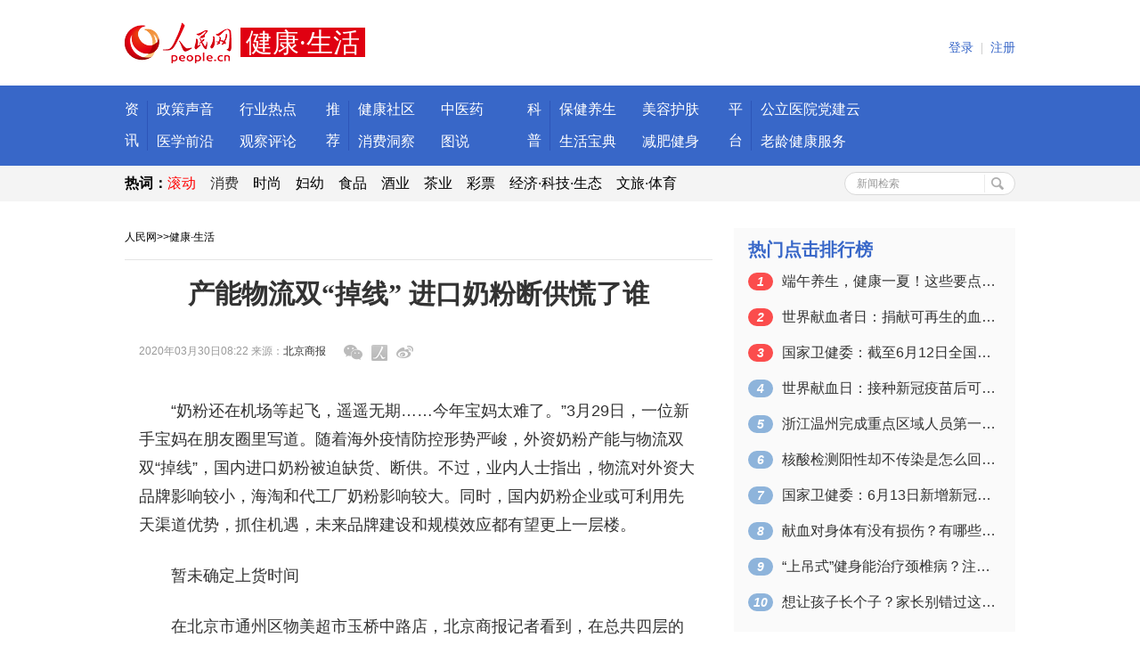

--- FILE ---
content_type: text/html
request_url: http://health.people.com.cn/n1/2020/0330/c14739-31653218.html
body_size: 9114
content:
<!DOCTYPE HTML PUBLIC "-//W3C//DTD HTML 4.01 Transitional//EN" "http://www.w3.org/TR/html4/loose.dtd">
<html>
<head>
<meta http-equiv="content-type" content="text/html;charset=GB2312"/>
<title>产能物流双“掉线”&nbsp;进口奶粉断供慌了谁--健康·生活--人民网 </title>
<meta name="keywords" content="掉线 奶粉企业 产能 进口奶粉 断供 进口产品 招商证券 美赞臣 商报记者 菲仕兰" />
<meta name="description" content="　　“奶粉还在机场等起飞，遥遥无期……今年宝妈太难了。”3月29日，一位新手宝妈在朋友圈里写道。随着海外疫情防控形势严峻，外资奶粉产能与物流双双“掉线”，国内进口奶粉被迫缺货、断供。不过，业内人士指出" />
<meta name="copyright" content="人民网版权所有" />
<meta name="filetype" content="0">
<meta name="publishedtype" content="1">
<meta name="pagetype" content="1">
<meta name="catalogs" content="14739">
<meta name="contentid" content="31653218">
<meta name="publishdate" content="2020-03-30">
<meta name="author" content="1416">
<meta name="editor" content="">
<meta name="source" content="来源：北京商报网">
<meta name="sourcetype" content="">
<link rel="stylesheet" type="text/css" href="/img/MAIN/2016/05/116444/css/lib.css">
<link rel="stylesheet" type="text/css" href="/img/MAIN/2016/05/116444/css/sub_gy.css">
<script src="/img/MAIN/2016/05/116444/js/jquery-1.11.3.min.js" type="text/javascript" charset="utf-8"></script>
<script src="/img/MAIN/2016/05/116444/js/jquery.easing.1.3.js" type="text/javascript" charset="utf-8"></script>
<script src="/img/MAIN/2016/05/116444/js/jquery.lavalamp.min.js" type="text/javascript" charset="utf-8"></script>
<script src="/img/MAIN/2016/05/116444/js/pub.js" type="text/javascript" charset="utf-8"></script>
<script src="/img/MAIN/2016/05/116444/js/utils.js"></script>
<script src="/img/MAIN/2016/05/116444/js/animate.js" type="text/javascript" charset="utf-8"></script>
<script src="/img/MAIN/2016/05/116444/js/effect.js" type="text/javascript" charset="utf-8"></script>
<meta name="viewport" content="width=device-width,initial-scale=1.0,minimum-scale=1.0,maximum-scale=1.0">
<link rel="stylesheet" type="text/css" href="/img/MAIN/2016/05/116444/phone_2018.css">
</head>
<body>
<div class="rm_jk_i">
    <div class="header wrap_1000">
        <style type="text/css">
.header{ height:96px;}
.header .fl{ margin-top:25px;}
.header .fl img{ margin-right:10px;}
.header .fl span{background:#e00011; font-size:30px;font-family:"\5FAE\8F6F\96C5\9ED1";padding:0 6px;line-height:36px; height:36px;vertical-align:middle;color:#fff;}
.header .userCenter .fl{margin-top:0px;}
.header .userCenter{padding:38px 0 0;}
</style>
<div class="fl"><a href="http://www.people.com.cn" target="_blank"><img src="http://www.people.com.cn/img/MAIN/2016/11/116906/images/logo_rmw.png" width="120" height="46" alt="人民网" /></a><span>健康·生活</span></div>
        
        <div class="userCenter fr" id="wgt_user">
            <dl class="userMenu fl" id="userInfo" data-type="navMenu" style="display:none">
                <dt><a href="http://sso.people.com.cn/" target="_blank"><span id="userNick">--</span></a></dt>
                <dd><ul class="subMemu">
                    <li><a href="http://sso.people.com.cn/" target="_blank">用户中心</a></li>
                    <li><a href="javascript:void(0)" id="logoutLink">安全退出</a></li>
                </ul></dd>
            </dl>
            <dl class="fl" id="userNoLogin"><a href="http://sso.people.com.cn/login?fromUrl=" id="loginLink">登录</a><em>|</em><a href="http://sso.people.com.cn/u/reg?fromUrl=">注册</a></dl>
        </div>
    </div>
    <div class="nav">
        <div class="navInner navInner_01">
            <ul>
                <li>
 <div class="lt">资讯</div>
 <div class="lv"></div>
 <div class="rt">
 <span><a href="http://health.people.com.cn/GB/408564/index.html" target="_blank">政策声音</a></span>
 <span><a href="http://health.people.com.cn/GB/408565/index.html" target="_blank">行业热点</a></span>
 <span><a href="http://health.people.com.cn/GB/408567/index.html" target="_blank">医学前沿</a></span>
 <span><a href="http://health.people.com.cn/GB/408568/index.html" target="_blank">观察评论</a></span>
 </div>
 </li>
 <li>
 <div class="lt">推荐</div>
 <div class="lv"></div>
 <div class="rt">
 <span><a href="http://health.people.com.cn/GB/26466/431463/433532/index.html" target="_blank">健康社区</a></span>
 <span><a href="http://health.people.com.cn/GB/420321/index.html" target="_blank">中医药</a></span>
 <span><a href="http://xiaofei.people.com.cn/GB/427092/430642/index.html" target="_blank">消费洞察</a></span>
 <span><a href="http://health.people.com.cn/GB/420834/index.html" target="_blank">图说</a></span>
 </div>
 </li>
 <li>
 <div class="lt">科普</div>
 <div class="lv"></div>
 <div class="rt">
 <span><a href="http://health.people.com.cn/GB/408572/index.html" target="_blank">保健养生</a></span>
 <span><a href="http://health.people.com.cn/GB/408575/index.html" target="_blank">美容护肤</a></span>
 <span><a href="http://health.people.com.cn/GB/437422/index.html" target="_blank">生活宝典</a></span>
 <span><a href="http://health.people.com.cn/GB/408571/index.html" target="_blank">减肥健身</a></span>
 </div>
 </li>
 <li>
 
 </li><li class="noR">
 <div class="lt">平台</div>
 <div class="lv"></div>
 <div class="rt w120">
 <span><a href="http://health.people.com.cn/GB/26466/434320/index.html" target="_blank">公立医院党建云</a></span>
 <span class="noR"><a href="http://health.people.com.cn/GB/26466/431463/432282/index.html"_blank">老龄健康服务</a></span>
 </div>
 </li>
            </ul>
        </div>
    </div>
    <script>navInit()</script>
    <div class="hotNav">
        <div class="wrap_1000">
            <div class="hotWords fl">
            <strong style="color: black;">热词：</strong><a href="http://health.people.com.cn/GB/415859/index.html" target="_blank"><font color="#ff0000">滚动</font></a>　<font color="#000000"><a href="http://consume.people.com.cn/GB/425320/index.html" target="_blank">消费</a></font>　<a href="http://fashion.people.com.cn/GB/158617/index.html" style="color: black;" target="_blank">时尚</a>　<a href="http://health.people.com.cn/GB/433048/index.html" style="color: black;" target="_blank">妇幼</a>　<a href="http://shipin.people.com.cn/GB/395905/index.html" style="color: black;" target="_blank">食品</a>　<a href="http://jiu.people.cn/GB/407855/index.html" style="color: black;" target="_blank">酒业</a>　<a href="http://tea.people.cn/GB/420410/index.html" style="color: black;" target="_blank">茶业</a>　<a href="http://caipiao.people.com.cn/GB/373930/index.html" style="color: black;" target="_blank">彩票</a>　<a href="http://finance.people.com.cn/" style="color: black;" target="_blank">经济·科技·生态</a>　<a href="http://ent.people.com.cn/" style="color: black;" target="_blank">文旅·体育</a>
            </div>
            <!--检索-->
            <form action="http://search.people.com.cn/cnpeople/searchForChannel.do" name="searchForm" method="post" target="_blank" class="hotSearch fr">
<input type="hidden" name="siteName" value="people" />
<input type="hidden" name="pageNum" value="1" />
<input type="hidden" name="totalPage" value="0" />
<input type="hidden" name="channelName" value="health" />
<input value="新闻检索"  onblur="if(this.value=='') this.value='新闻检索';" onfocus="if(this.value=='新闻检索') this.value='';" type="text" name="keyword" Id="keyword" class="hotKey" />
<input type="submit" class="hotBtn" value="">
</form> 
        </div>
    </div>
    <div class="main wrap_1000">
        <div class="i_cont">
            <!-- 两栏 -->
            <div class="colum_2 clearfix">
                <div class="fl w_660">
                    <div class="subNav"><a href="http://www.people.com.cn/" class="clink">人民网</a>&gt;&gt;<a href="http://health.people.com.cn/" class="clink">健康·生活</a></div>
                    <div class="columWrap">
                    <div class="articleCont">
                        <div class="title">
                            <h4></h4>
                            <h2>产能物流双“掉线”&nbsp;进口奶粉断供慌了谁</h2>
                            <h3></h3>
                            <p></p>
                        </div>
                        <div class="artOri">2020年03月30日08:22  来源：<a href="http://epaper.bbtnews.com.cn/site1/bjsb/html/2020-03/30/content_446593.htm?div=-1" target="_blank">北京商报</a><span class="share"><a href="javascript:void(0)" onclick="shareToWX('http://health.people.com.cn/n1/2020/0330/c14739-31653218.html', this)" class="shareWeixin"></a><a href="javascript:shareToRMWB('http://health.people.com.cn/n1/2020/0330/c14739-31653218.html', '产能物流双“掉线” 进口奶粉断供慌了谁');" title="分享到人民微博" class="shareRMWB"></a><a href="javascript:shareToSinaWB('http://health.people.com.cn/n1/2020/0330/c14739-31653218.html', '产能物流双“掉线” 进口奶粉断供慌了谁');" title="分享到新浪微博" class="shareSina"></a></span></div>
                        <div class="artDet">
                        
                        <p>
	　　“奶粉还在机场等起飞，遥遥无期……今年宝妈太难了。”3月29日，一位新手宝妈在朋友圈里写道。随着海外疫情防控形势严峻，外资奶粉产能与物流双双“掉线”，国内进口奶粉被迫缺货、断供。不过，业内人士指出，物流对外资大品牌影响较小，海淘和代工厂奶粉影响较大。同时，国内奶粉企业或可利用先天渠道优势，抓住机遇，未来品牌建设和规模效应都有望更上一层楼。</p>
<p>
	　　暂未确定上货时间</p>
<p>
	　　在北京市通州区物美超市玉桥中路店，北京商报记者看到，在总共四层的进口奶粉区域货架上，美赞臣、雅培等多家外资品牌奶粉只摆放了一层，有的一层还未填满，只存零星几罐。其中惠氏启赋和爱他美配方奶粉出现空架现象，只见标签不见现货。</p>
<p>
	　　店内销售人员向北京商报记者表示：“这几天很多顾客都整箱购买，目前店内很多进口品牌奶粉都没有存货了。而且每天还要被不同顾客问‘什么时候能上货’的问题，但我们自己也没有答案，只能回复说‘我们正在加紧协调补货事宜’。”</p>
<p>
	　　在乐友孕婴童刘家窑店，一位消费者正在向店内销售人员询问关于爱他美奶粉的到货时间。“我们家孩子一直喝爱他美奶粉，刚刚去了好几家超市都说没货，也不能给出确切的到货时间。现在家里的奶粉只够孩子喝一个多月。”</p>
<p>
	　　“近几天美赞臣也收到消费者类似的问询，前天已要求供应链提供信息，但因为现在生产和供应链方面任务繁重，目前还不能作出回复。”美赞臣相关负责人在接受北京商报记者采访时表示。</p>
<p>
	　　据业内人士透露，目前像惠氏、美赞臣这些企业的库存相对不大，其他龙头外资乳企库存能支撑3个月到半年的时间。线下超市和经销商之所以出现断货现象，主要是海外疫情造成消费恐慌，很多消费者都会选择大量囤货，造成线下门店短期内供不应求。</p>
<p>
	　　物流不畅</p>
<p>
	　　受疫情影响，不少国家启动紧急应对模式。以中国重要的奶粉进口国家新西兰为例，3月25日，新西兰宣布全国进入紧急状态，“封城”模式将持续4个星期。</p>
<p>
	　　业内人士认为，因为奶粉行业的上下游链条太长，极易受到原辅料供应、生产、人员安全、运输物流等方面的影响。封国封城后，难免会冲击奶粉行业，菲仕兰方面称：“海外到中国的物流方面会受到一定程度的影响。”</p>
<p>
	　　“目前疫情对进口品牌最大的影响主要表现在物流上，在疫情全球蔓延的情况下，进出关的速度会下降，物流周期会加长。受出发国与目的地国双边疫情影响，不少外资乳企的物流或多或少会生出一些梗阻。”经济学家宋清辉表示。</p>
<p>
	　　业内人士说，早在3月初，新西兰等奶粉企业就遭遇物流严重受挫情况，进口产品进入中国时间延迟，新西兰飞中国航班从之前的每周20个锐减至3个。有能力和实力拿下比平时翻了好几倍运输价格的空运航空舱位的，就只剩大型乳企了。</p>
<p>
	　　在乳业专家宋亮看来，国外疫情会对外资奶粉的生产产生一定影响，但更多的是对货物流通的影响。就整体供应情况而言，对外资大品牌企业影响较小，对代购、海淘和代工厂奶粉影响最大。“运输环节是攻坚难点，空运是优选项，铁路、船运要尽可能提前布局。”宋亮进一步表示。</p>
<p>
	　　对此，达能相关负责人回复北京商报记者称，疫情期间，达能投入了大量人力、财力增加空运，海运、空运还在不间断输送，确保更多的奶粉供应到中国市场。</p>
<p>
	　　国产奶粉的良机？</p>
<p>
	　　“婴幼儿奶粉过去进口占比较大，海外疫情暴发，生产停滞，供应不足，同时因为病毒传播，其产品品质也将会陆续受到消费者质疑。一方面，国内对进口奶粉需求旺盛；另一方面，外资奶粉产能与物流却‘掉线’。”业内人士表示。</p>
<p>
	　　“在流通端，大型进口奶粉企业应加大线上营销，以前期储备的线上存货来应对短期内爆发式需求。在生产端，企业可以将部分产品放在国内生产，并提前备货，为未来半年到一年的供应做准备。”宋亮认为。</p>
<p>
	　　澳优相关负责人告诉北京商报记者，从国内疫情暴发初期，澳优已提前沟通调配国际货运专列，力保国际货运畅通。</p>
<p>
	　　菲仕兰方面在接受北京商报记者采访时表示，本次新冠疫情暴发之初，菲仕兰在就成立了公司危机应对小组，以减轻新冠疫情对公司的影响，保障牛奶加工，以及乳品配料和产品的生产。</p>
<p>
	　　与此同时，国产奶粉销售额快速增长。阿里数据显示，2月阿里线上渠道婴幼儿配方奶粉销售额9.41亿元，同比增长108.3%。</p>
<p>
	　　“危机是国产奶粉企业增强‘体质’的好机会。”业内人士表示，对国产婴幼儿奶粉企业来说，凭借在母婴渠道和三四线市场的优势，继续挖掘市场，推动线上线下深度融合。</p>
<p>
	　　对于有可能产生行业拐点的奶粉业，招商证券认为，中国城市纵深，下线市场容量有六七成左右，外资乳企下沉能力不及国内乳企，奶粉对渠道服务更加依赖。叠加政策持续支持国内乳企，未来国内乳企品牌建设和规模效应都会更强。北京商报记者 钱瑜 王晓</p>
<div class="zdfy clearfix"></div><center><table border="0" align="center" width="40%"><tr></tr></table></center>
                        
                        </div>
                        <div class="editor">(责编：许心怡、许晓华)</div>    
                    </div>
                    <div class="erCodePic clearfix">
<ul><li><a href="http://health.people.com.cn/GB/408656/index.html" target="_blank"><img src="/NMediaFile/2019/0717/MAIN201907171111141645993743865.jpg" width="120" height="120" border="0" alt="人民健康APP"/></a><a href="http://health.people.com.cn/GB/408656/index.html" target="_blank"><div style="text-align: center;">人民健康APP</div></a></li>
<li><img src="/NMediaFile/2018/0907/MAIN201809071018574101526280543.png" width="120" height="120" border="0" alt="人民好医生APP"/>人民好医生APP</li>
</ul>
</div>
                    <div class="ad_none"></div>
                    <br>
                    <!--推荐阅读-->
                    
                    <br>
                    <div class="columHD clearfix sp_mrgB"><span class="columTag">相关新闻</span></div>
                    <div class="relNews clearfix">
                        <div class="fl">
                            <ul class="subNewsList"><li><a href="http://sh.people.com.cn/n2/2020/0811/c176739-34219307.html" target="_blank">儿童奶粉站上增量风口 提升消费者认知成当务之急</a></li><li><a href="http://hlj.people.com.cn/n2/2020/0708/c220077-34141608.html" target="_blank">飞鹤发布全新儿童配方奶粉茁然</a></li><li><a href="http://xj.people.com.cn/n2/2020/0603/c394722-34061826.html" target="_blank">新疆阿瓦提县市场监管局开展婴幼儿奶粉专项检查</a></li><li><a href="http://health.people.com.cn/n1/2020/0602/c14739-31732284.html" target="_blank">母乳是孩子唯一的选择？专家：特殊情况下需科学选用配方奶粉</a></li><li><a href="http://shipin.people.com.cn/n1/2020/0524/c85914-31721504.html" target="_blank">跨境代购洋奶粉更安心？渠道混乱、标准不一消费者权益难获保障</a></li><li><a href="http://gz.people.com.cn/n2/2020/0521/c361324-34032728.html" target="_blank">湖潮乡专项检查 上架销售的婴幼儿奶粉</a></li><li><a href="http://sc.people.com.cn/n2/2020/0519/c345167-34027398.html" target="_blank">广元市开展奶粉市场专项检查 未发现“倍氨敏”</a></li><li><a href="http://cq.people.com.cn/n2/2020/0408/c365402-33932929.html" target="_blank">海外疫情致进口奶粉断供？重庆市场库存充足</a></li></ul>   
                        </div>
                    </div>
                    <br>
                    <!--图片九宫格-->
                    
                    <br>
                                        
                    </div>                    
                    </div>                                      
                <div class="fr w_316">
                   <!-- 
                    <div class="bg_01 mrg_30">
                        <div class="columRWrap">
                            <h4 class="columSubHd">健康管理中心</h4> <ul class="HealthManage_R clearfix"><li><a href="http://healthcenter.people.com.cn/ucenter/jiankangdangan.action" target='_blank' title="" class="hm_01"></a></li>
                        <li><a href="http://healthcenter.people.com.cn/ucenter/jkzxSearch.action" target='_blank' title="" class="hm_02"></a></li>
                        <li><a href="http://healthcenter.people.com.cn/hospital/hospital/index" target='_blank' title="" class="hm_03"></a></li></ul>
                        </div>
                    </div>-->                   
                   <!--  <div class="bg_01 mrg_30">
                        <div class="columRWrap">
                            <h4 class="columSubHd">健康直通车</h4> <ul class="HealthStrCar_R clearfix"><li><a href="http://health.people.com.cn/dajiangtang/" title="健康大讲堂" target="_blank" class="hm_01"></a></li>
<li><a href="http://health.people.com.cn/yingyangjia/" title="人民营养家" target="_blank" class="hm_02"></a></li>
<li><a href="http://health.people.com.cn/GB/404254/index.html" title="健康公益" target="_blank" class="hm_05"></a></li></ul>
                        </div>
                    </div>-->                    
                    <div class="bg_01 columRWrap mrg_30">
                        <h4 class="columSubHd">热门点击排行榜</h4>
                        <ul class="hotRank"><li><em>1</em><a href="/n1/2021/0613/c14739-32129463.html" target="_blank">端午养生，健康一夏！这些要点一定要掌握</a></li><li><em>2</em><a href="/n1/2021/0614/c14739-32129758.html" title="世界献血者日：捐献可再生的血液 拯救更多生命" target="_blank">世界献血者日：捐献可再生的血液&nbsp;拯救更…</a></li><li><em>3</em><a href="/n1/2021/0613/c14739-32129596.html" title="国家卫健委：截至6月12日全国累计接种新冠病毒疫苗87852.3万剂次" target="_blank">国家卫健委：截至6月12日全国累计接种…</a></li><li><em>4</em><a href="/n1/2021/0614/c14739-32129794.html" title="世界献血日：接种新冠疫苗后可以献血吗？一图告诉你！" target="_blank">世界献血日：接种新冠疫苗后可以献血吗？…</a></li><li><em>5</em><a href="/n1/2021/0613/c14739-32129569.html" title="浙江温州完成重点区域人员第一轮核酸检测 均为阴性" target="_blank">浙江温州完成重点区域人员第一轮核酸检测…</a></li><li><em>6</em><a href="/n1/2021/0615/c14739-32130458.html" target="_blank">核酸检测阳性却不传染是怎么回事？</a></li><li><em>7</em><a href="/n1/2021/0614/c14739-32129825.html" title="国家卫健委：6月13日新增新冠肺炎确诊病例23例 其中本土病例4例" target="_blank">国家卫健委：6月13日新增新冠肺炎确诊…</a></li><li><em>8</em><a href="/n1/2021/0614/c14739-32129870.html" title="献血对身体有没有损伤？有哪些注意事项？来听专家建议" target="_blank">献血对身体有没有损伤？有哪些注意事项？…</a></li><li><em>9</em><a href="/n1/2021/0615/c14739-32130402.html" title="“上吊式”健身能治疗颈椎病？注意：可能会损伤神经组织" target="_blank">“上吊式”健身能治疗颈椎病？注意：可能…</a></li><li><em>10</em><a href="http://lxjk.people.cn/n1/2021/0615/c404177-32130194.html" title="想让孩子长个子？家长别错过这个关键的时间节点" target="_blank">想让孩子长个子？家长别错过这个关键的时…</a></li></ul> 
                    </div>
                    <div class="mrg_30 pictg"><a href="http://health.people.com.cn/GB/26466/401878/406639/index.html" target="_blank"><img src="/NMediaFile/2016/1129/MAIN201611291650433728690070831.jpg" height="70" width="315" border="0" alt="迈向健康中国2030"/></a><a href="http://health.people.com.cn/GB/26466/401878/406639/index.html" target="_blank">迈向健康中国2030</a></div>
<div class="mrg_30 pictg"><a href="http://health.people.com.cn/GB/26466/401878/408141/index.html" target="_blank"><img src="/NMediaFile/2016/1129/MAIN201611291650431949404923897.jpg" height="70" width="315" border="0" alt="第九届全球健康促进大会"/></a><a href="http://health.people.com.cn/GB/26466/401878/408141/index.html" target="_blank">第九届全球健康促进大会</a></div>
                    
                    
                    <div class="bg_01 columRWrap">
                        <h4 class="columSubHd clearfix"><span class="fl">联系我们</span></h4><table class="contactUs">
                            <tr>
                                <td>
                                    <p>人民健康网微信</p>
                                    <p><img src="/NMediaFile/2016/1122/MAIN201611221500185231210438611.jpg" height="106" width="106" alt=""></p>
                                    <p>微信号：rmwjkpd</p>
                                    <p class="mrg_8">公众号：人民网健康</p>
                                </td>
                                <td>
                                    <p>人民健康网微博</p>
                                    <p><img src="/NMediaFile/2016/1122/MAIN201611221500183434526636906.jpg" height="106" width="106" alt=""></p>
                                    <p>微博昵称：</p>
                                    <p class="mrg_8">人民网健康卫生频道</p>
                                </td>
                            </tr>
                            <tr><td colspan="2">
                                <p>电话：010-65367951 </p><p class="mrg_8">邮箱：health@people.cn</p>
                            </td></tr>
                        </table></div>           
                </div>
            </div>
        </div>
    </div>  
    <div class="bottom">
        <div class="wrap_1000">
            <!-- 版权栏 -->
<style>
#copyright{width:1000px;border-top:1px solid #f5f5f5;height:auto;margin:0 auto;padding-top:10px;text-align:center;line-height:28px;color:#000;font-family:'SimSun';font-size:12px;}
#copyright p{margin-top:22px;line-height:100%;text-align:center;}
#copyright a{color:#000;}
#copyright p.mt30 {margin-top:30px;position:relative;line-height:200%;}
#copyright p.mt30 span#beian {position:absolute;right:220px;top:0px;}
#copyright p.mt30 span#kxwz {position:absolute;right:80px;top:0px;}
</style>
<div id="copyright">
<p><a href="http://www.people.com.cn/GB/1018/22259/index.html" target="_blank">人民日报社概况</a>
<span class="xian">|</span>
<a href="http://www.people.com.cn/GB/50142/353480/353481/index.html" target="_blank">关于人民网</a>
<span class="xian">|</span>
<a href="http://hr.peopledaily.com.cn/" target="_blank">报社招聘</a>
<span class="xian">|</span>
<a href="http://www.people.com.cn/GB/1018/245490/index.html" target="_blank">招聘英才</a>
<span class="xian">|</span>
<a href="http://www.people.com.cn/GB/208743/403202/index.html" target="_blank">广告服务</a>
<span class="xian">|</span>
<a href="http://www.people.com.cn/GB/50142/50462/index.html" target="_blank">合作加盟</a>
<span class="xian">|</span>
<a href="http://gonggao.people.com.cn/" target="_blank">供稿服务</a>
<span class="xian">|</span>
<a href="http://www.people.com.cn/n/2013/1227/c373005-23961344.html" target="_blank">网站声明</a>
<span class="xian">|</span>
<a href="http://www.people.com.cn/n/2013/1227/c373006-23961372.html" target="_blank">网站律师</a>
<span class="xian">|</span>
<a href="http://kf.people.com.cn/" target="_blank">联系我们</a>
<span class="xian">|</span>
<a href="http://english.peopledaily.com.cn/" target="_blank">ENGLISH</a>
        </p>
<p>镜像:<a href="http://www.people.com.cn/" target="_blank">日本</a>&nbsp;&nbsp;<a href="http://www.peopledaily.edu.cn/" target="_blank">教育网</a>&nbsp;&nbsp;<a href="http://www.peopledaily.ac.cn/" target="_blank">科技网</a>&nbsp;&nbsp;服务邮箱&nbsp;&nbsp;<a href="mailto:kf@people.cn" target="_blank">kf@people.cn</a>&nbsp;&nbsp;违法和不良信息举报电话：010-65363263</p>
<p><a href="http://www.people.com.cn/img/2014xuke/2016hlwxw.html" target="_blank">互联网新闻信息服务许可证1012006001</a>
<span class="xian">|</span>
<a href="http://www.people.com.cn/img/2014xuke/2015zzdxk.htm" target="_blank">增值电信业务经营许可证B2-20100025</a>
</p>
<p><a href="http://www.people.com.cn/img/2011zzzs/2016xxwlcb.htm" target="_blank">信息网络传播视听节目许可证0104065</a>
<span class="xian">|</span>
<a href="http://www.people.com.cn/img/2014xuke/2016gbds.htm" target="_blank">广播电视节目制作经营许可证（广媒）字第172号</a>
</p>
<p><a href="http://www.people.com.cn/img/2014xuke/2015wlwh.html" target="_blank">网络文化经营许可证 京网文[2014]2108-308号</a>
<span class="xian">|</span>
<a href="http://www.people.com.cn/img/2014xuke/2016hlwcb.html" target="_blank">互联网出版许可证（京）字039号</a>
<span class="xian">|</span>
<a href="http://www.people.com.cn/img/2014xuke/2016icp.html" target="_blank">京ICP证000006号</a>
<span class="xian">|</span>
<a href="http://www.beian.gov.cn/portal/registerSystemInfo?recordcode=11000002000008" target="_blank">京公网安备11000002000008号</a>
</p>
<p class="mt30">人 民 网 版 权 所 有 ，未 经 书 面 授 权 禁 止 使 用<br />Copyright &copy; 1997-2021 by www.people.com.cn. all rights reserved
<span id="beian"><a href="http://www.hd315.gov.cn/beian/view.asp?bianhao=0102000101300040" target="_blank"><img src="http://www.people.com.cn/img/2011people/images/gongshang.gif" width="40" height="48" alt="" align="middle" border="0" /></a></span></p>
</div>
<!-- 版权栏结束 -->  
        </div>     
    </div>    
    <!--2018响应版权-->
    <div id="copyright" class="copyright clearfix">人 民 网 版 权 所 有 ，未 经 书 面 授 权 禁 止 使 用<br />
Copyright &copy; 1997-2021 by www.people.com.cn. all rights reserved</div>
    <style>
	.copyright{ display:none;}
	@media (min-device-width:320px) and (max-width:689px),
       (max-device-width:480px)
	   {
		   .copyright{ display:block;}
	   }
	#copyright{ width:100%; text-align:center;}
	</style>
    <!--2018响应版权 end-->
</div>
<!-- 微信分享-->
<script src="http://www.people.com.cn/img/2016wb/jweixin-1.0.0.js" type="text/javascript"></script>
<script type="text/javascript">
var str="产能物流双“掉线”&nbsp;进口奶粉断供慌了谁--健康·生活--人民网 ";
var str1="产能物流双“掉线”&nbsp;进口奶粉断供慌了谁";
str=str.replace(/&nbsp;/g," ")
str=str.replace(/&quot;/g,'"')
str=str.replace(/<br>/g,"")
str1=str1.replace("&nbsp;"," ")
str1=str1.replace(/&quot;/g,'"')
str1=str1.replace(/<br>/g,"")
var wxData = {
	"imgUrl": "http://www.people.com.cn/img/2016wb/images/logo_share.jpg", // 200x200
	"link": window.location.href,
	"desc": "" + str + "",
	"title": "" + str1 + ""
};
</script>
<script src="http://www.people.com.cn/img/2016wb/WeiXinData.js" type="text/javascript"></script>
<script src="http://tools.people.com.cn/css/2010tianrun/webdig_test.js" language="javascript" type="text/javascript" async></script>
<img src="http://counter.people.cn:8000/c.gif?id=31653218" width=0 height=0 style="display:none;">
</body>
</html>


--- FILE ---
content_type: text/html;charset=ISO-8859-1
request_url: http://wx-api.people.com.cn/weixin/JS.js?url=http%3A%2F%2Fhealth.people.com.cn%2Fn1%2F2020%2F0330%2Fc14739-31653218.html
body_size: 282
content:
var peopleWXConfig = {debug: false,appId: 'wxe9121b636db7c039',timestamp: '1769891302',nonceStr: 'people',signature: 'f162fbc4738f842c4fb7c2a88daf6e8d1fdd1ca1',jsApiList: []};

--- FILE ---
content_type: text/css
request_url: http://health.people.com.cn/img/MAIN/2016/05/116444/css/lib.css
body_size: 8604
content:
html,
body,
ul,
li,
ol,
dl,
dd,
dt,
p,
h1,
h2,
h3,
h4,
h5,
h6,
form,
fieldset,
legend,
img {
  margin: 0;
  padding: 0;
}
fieldset,
img {
  border: none;
  vertical-align: middle;
}
address,
caption,
cite,
code,
dfn,
th,
var {
  font-style: normal;
  font-weight: normal;
}
ul,
ol {
  list-style: none;
}
select,
input {
  vertical-align: middle;
}
select,
input,
textarea {
  font-size: 12px;
  margin: 0;
  outline: none;
  resize: none;
  font-family: Verdana;
}
table {
  width: 100%;
  border-collapse: collapse;
  font-family: Verdana, "Microsoft YaHei", sans-serif;
}
tr,
td {
  padding: 0;
}
body {
  color: #333;
  padding: 0;
  font: 16px/32px Verdana, "Microsoft YaHei", sans-serif;
  /*_position: relative;*/
}
.clearfix:after {
  content: ".";
  display: block;
  height: 0;
  overflow: hidden;
  clear: both;
}
.clearfix {
  zoom: 1;
}
.clearit {
  clear: both;
  height: 0;
  font-size: 0;
  overflow: hidden;
}
/* 涓婚UI */
.bg_01 {
  background-color: #fafafa;
}
.line_01 {
  width: 100%;
  height: 1px;
  overflow: hidden;
  background-color: #e4e4e4;
}
.pb_LH32{line-height: 32px !important;}
a:link,
a:visited {
  color: #333;
  text-decoration: none;
}
a:hover {
  color: #3867c8;
  text-decoration: underline;
}
.link_colors_01 a:link,
.link_colors_01 a:visited {
  color: #3867c8;
  text-decoration: none;
}
.link_colors_01 a:hover {
  color: #3867c8;
  text-decoration: underline;
}
.link_colors_02 a:link,
.link_colors_02 a:visited {
  color: #666;
  text-decoration: none;
}
.link_colors_02 a:hover {
  color: #3867c8;
  text-decoration: underline;
}
.btn_white_01:link,.btn_white_01:visited{
  color: #3867c8;
  border: 1px solid #e4e4e4;
  background-color: #fff;

}
.btn_white_01:hover{
  color: #fff;
  background-color: #3867c8;
  border-color: #2b5ec1;
  text-decoration: none;
}
.btn_white_02:link,.btn_white_02:visited{
  color: #3867c8;
  border: 1px solid #e4e4e4;
  background-color: #fff;


}
.btn_white_02:hover{
  background-color: #f5f5f5;
  text-decoration: none;
}
.btn_red_01:link,.btn_red_01:visited{
  color: #fff;
  border: 1px solid #b9313b;
  background-color: #d94953;

}
.btn_red_01:hover{
  background-color: #d43945;
  border-color: #b7333e;
}
.btn_yellow_01:link,.btn_yellow_01:visited{
  color: #fff;
  border: 1px solid #e59d20;
  background-color: #efb043;

}
.btn_yellow_01:hover{
  background-color: #eda433;
  border-color: #e39c32;
}

.btn_blue_01:link,.btn_blue_01:visited{
    color: #fff;
    border: 1px solid #2253b8; 
    background-color: #3867c8;
}
.btn_blue_01:hover{
  background-color: #2055be;
  color: #fff;

}

.btn_loadMore:link,
.btn_loadMore:visited {
  display: block;
  border-radius: 17px;
  padding: 0 10px;
  height: 33px;
  line-height: 33px;
  font-size: 14px;
  text-decoration: none;
  vertical-align: top;
  text-align: center;
  margin: 20px 0;
}
.btn_play:link,.btn_play:visited{
  display: block;
  width: 37px;
  height: 37px;
  background: url(../images/btn_play.png) no-repeat 0 0;
  _background-image: url(../images/btn_play_bt.png);
}

/* 甯冨眬 */
.fl {
  float: left;
}
.fr {
  float: right;
}
.ct {
  padding-left: 26px;
}
.w_660 {
  width: 660px;
  overflow: hidden;
}
.w_490 {
  width: 490px;
  overflow: hidden;
}
.w_480 {
  width: 480px;
  overflow: hidden;
}
.w_458 {
  width: 458px;
  overflow: hidden;
}
.w_316 {
  width: 316px;
  overflow: hidden;
}
.w_285 {
  width: 285px;
  overflow: hidden;
}
.w_290 {
  width: 290px;
  overflow: hidden;
}
.mrg_6 {
  margin: -6px 0;
}
.mrg_8 {
  margin-top: -8px;
}
.mrg_10 {
  margin-top: -10px;
}
.mrg7 {
  margin-top: 7px;
}
.mrg10 {
  margin-top: 10px;
}
.padB20{padding-bottom: 20px}
.padB10{padding-bottom: 10px}
.padT20{padding-top: 20px !important}
.padT10{padding-top: 10px !important}

.wrap_1000 {
  width: 1000px;
  margin: 0 auto;
}
.header {
  height: 132px;
  position: relative;
  z-index: 100;
}
.header .logo {
  padding-top: 25px;
  display: block;
  width: 170px;
  height: 84px;
  background: url(../images/logo.png) no-repeat 0 100%;
  _background-image: url(../images/logo_b8.png);
}
.box{
  width: 660px;
  height: 70px;
  padding: 35px 0 0 17px;
  overflow: hidden;
  position: absolute;
  left: 170px;
}
.box .imgWrap .select{
 /* z-index: 1;*/
  opacity: 1;
  filter:'alpha(opacity=100)';
}
.box .imgWrap{
  position: absolute;
  width:100%;
  height: 70px;
}
.box .imgWrap li{
  position: absolute;
  left:0;
  top:0;
 /* z-index: 0;*/
  opacity: 0;
  filter:'alpha(opacity=0)';
}
.box .imgWrap li a{
  display: block;
  width: 660px;
  height: 70px;
}
.box .imgWrap li img{
  display: block;
  width:100%;
  height:100%;
}
.header .adImg {
  padding: 35px 0 0 17px;
  width: 660px;
  height: 70px;
}
.header .adImg img{
  display: block;
  width: 660px;
  height: 70px;
}
.header .subTitle {
  padding: 35px 0 0 17px;
  width: 520px;
  height: 70px;
  line-height: 70px;
  color: #f12840;
  font-size: 30px;
}
.header .userCenter {
  height: 30px;
  padding: 51px 0 0;
  color: #3867c8;
  font-size: 12px;
  font-family: "SimSun";
}
.header .userCenter .userMenu {
  position: relative;
}
.header .userCenter .userMenu span {
  display: inline-block;
  padding-right: 14px;
  /* _padding:9px 14px 9px 0; */
  background: url("../images/icon_arr_01.png") no-repeat 100% -37px;
  _background-image: url("../images/icon_arr_01_b8.png");
}
.header .userCenter i {
  display: inline-block;
  border-radius: 3px;
  border: 1px solid #ccc;
  height: 14px;
  line-height: 14px;
  padding: 0 4px;
  font-style: normal;
  color: #e88800;
  font-family: arial;
  margin-left: 3px;
  _margin-top: 6px;
}
.header .userCenter em {
  font-style: normal;
  color: #bbb;
  padding: 0 8px;
}
.header .userCenter dd {
  position: absolute;
  right: 0;
  top: 32px;
}
.header .userCenter .subMemu {
  display: none;
  padding: 12px 5px;
  line-height: 26px;
  text-align: center;
  background-color: #fff;
  border: 1px solid #bbb;
  box-shadow: 0px 1px 0px 0px rgba(0, 0, 0, 0.15);
  border-radius: 10px;
  width: 108px;
}
.header .userCenter .subMemu li {
  padding: 3px 0;
}
.header .userCenter .subMemu a:link,
.header .userCenter .subMemu a:visited {
  display: inline-block;
  font: 14px/26px "Microsoft YaHei";
  color: #3867c8;
  text-decoration: none;
  border-radius: 13px;
  padding: 0 12px;
  width: 84px;
}
.header .userCenter .subMemu a:hover {
  background-color: #eee;
}

#userNoLogin{font-size:14px;}
#userNoLogin a:link,#userNoLogin a:visited{color:#3867c8}
#userNoLogin a:hover{color:#f00;}

/*涓撻瀵艰埅*/
.subHeader{height: 40px;border-bottom: 3px solid #3867c8;}
.subHeader .logo {
  display: block;
  height: 40px;
  width: 110px;
  background: url(../images/subHd.jpg) no-repeat 0 0;
}
.subHeader .userCenter {
  height: 30px;
  padding: 5px 0 0;
  color: #3867c8;
  font-size: 14px;
  font-family: "SimSun";
}
.subHeader .userCenter a{color:#3867c8}
.subHeader .userCenter .userMenu {
  position: relative;
}
.subHeader .userCenter .userMenu span {
  display: inline-block;
  padding-right: 14px;
  /* _padding:9px 14px 9px 0; */
  background: url("../images/icon_arr_01.png") no-repeat 100% -37px;
  _background-image: url("../images/icon_arr_01_b8.png");
}

.subHeader .userCenter em {
  font-style: normal;
  color: #bbb;
  padding: 0 8px;
}
.icon_user{display: inline-block;width: 16px;height: 16px;background: url(../images/icon_arr_01.png) no-repeat -150px -150px;background-image: url(../images/icon_arr_01_b8.png);margin-top: -2px;vertical-align: text-top; _margin-top: 5px;_vertical-align:baseline;}

.nav {
  background-color: #3867c8;
  height: 72px;
  padding: 9px;
  color: #fff;
  line-height: 36px;
  position: relative;
  z-index: 10;
}
.navInner{
  width: 1000px;
  height: 100%;
  margin: 0 auto;
  overflow: hidden;
}
.navInner ul{
  width: 100%;
  height: 100%;
  overflow: hidden;
}
.navInner ul li{
  float: left;
  width: auto;
  height: 35px;
  margin-right: 44px;
}
.navInner ul li a{
  display: block;
  width: auto;
  height: auto;
}
.navInner ul li a:hover{
  background: #174ab4;
}
.navInner ul li.Nm{
  margin-right:0;
}
.nav .lavalamp-object {
  background-color:#64b8ff;
  height: 3px !important;
  top: auto !important;
  bottom: 0;

}
.nav dl {
  float: left;
}
.nav dt {
  padding: 10px;
  margin: 0 3px;
}
.nav a:link,
.nav a:visited {
  color: #fff;
  display: inline-block;
}
.nav a:hover{text-decoration: none;}
.nav .mulMenu {
  position: relative;
}
.hotNav {
  background-color: #f4f4f4;
  height: 40px;
  line-height: 40px;
}
.hotNav .hotSearch {
  border: 1px solid #d9d9d9;
  background-color: #fff;
  height: 24px;
  border-radius: 13px;
  margin: 7px 0 0;
  line-height: 22px;
  width: 190px;
}
.hotNav .hotSearch .hotKey {
  background: none;
  border: none;
  color: #999;
  padding: 0 13px;
  border-right: 1px solid #ebebeb;
  width: 130px;
  height: 20px;
  line-height: 20px;
}
.hotNav .hotSearch .hotBtn {
  width: 20px;
  height: 20px;
  background: url("../images/icon_arr_01.png") no-repeat 0 0;
  _background-image: url("../images/icon_arr_01_b8.png");
  border: none;
  cursor: pointer;
}
.i_cont {
  padding: 30px 0 100px 0;
}
.topicNews{text-align: center;}
.topicNews h1{font-size: 40px;line-height: 42px}
.topicNews h1 a{color: #3867c8;text-decoration: none;}
.topicNews p{line-height: 36px;margin: 10px 0 30px;}

.focusImg {
  width: 660px;
  overflow: hidden;
}
.focusImg .focusPics {
  width: 660px;
  height: 375px;
  overflow: hidden;
  position: relative;
}
.focusImg .fp_item {
  width: 660px;
  height: 375px;
  float: left;
  overflow: hidden;
  position: relative;
}
.focusImg .fp_item img {
  width: 660px;
  height: 375px;
}
.focusImg .tip {
  position: absolute;
  bottom: 0;
  _bottom: -1px;
  left: 0;
  font-size: 20px;
  width: 100%;
  background: url(../images/bg_r_01.png) repeat-x 0 0;
  height: 60px;
  line-height: 60px;
  color: #fff;
  _background: none;
  _filter: progid:DXImageTransform.Microsoft.gradient(startColorstr='#00000000', endColorstr='#b3000000', GradientType=0);
}
.focusImg .tip span {
  padding: 0 16px;
  display: block;
  text-overflow:ellipsis; 
  -o-text-overflow:ellipsis; overflow: hidden;white-space:nowrap;
}
.focusImg .focusImgDL {
  width: 100%;
  height: 10px;
  overflow: hidden;
  background-color: #dddddd;
}
.focusImg .focusImgDL span {
  float:left;
  width: 109px;
  height: 10px;
  border-left: 1px solid #fff;
  cursor:pointer;
}
.focusImg .focusImgDL span:first-child{
  width:110px;border-left:none;
}
.focusImg .focusImgDL .dotItemOn{
  background-color: #3867c8;
}
.subNav {
  font-size: 20px;
  font-weight: 700;
  color: #d8d8d8;
  border-bottom: 1px solid #e4e4e4;
  padding-bottom: 15px;
  line-height: 20px;
}
.subNav a:link,
.subNav a:visited {
  color: #999;
}
.subNav .act {
  color: #3867c8;
}
.newsList {
  color: #cecece;
  width: 100%;
  overflow: hidden;
}
.newsList .colum:link,
.newsList .colum:visited {
  color: #3867c8;
}
.newsList li {
  white-space: nowrap;
  line-height:34px;
}
.newGuide {
  width: 300px;
}

.newGuide  h3 {
  font-size: 20px;
  line-height: 20px;
  color: #333;
  margin-bottom: 12px;
}
.newGuide .newsList{margin-bottom: 24px}
.newGuide .scrollNews {
  color: #3867c8;
  font-family: "SimSun";
  height: 20px;
  line-height: 20px;
  overflow: hidden;
}
.newGuide .scrollNews a:link,
.newGuide .scrollNews a:visited {
  color: #3867c8;
}
.ad01 {
  margin: 0 0 50px;
}
.columBlk {
  margin-bottom: 50px;
  _zoom:1;
}
.columHD {
  color: #3867c8;
  line-height: 20px;
  border-bottom: 1px solid #e0e0e0;
  margin-bottom: 21px;
}
.columHD .columTag {
  float: left;
  font-size: 20px;
  padding-bottom: 15px;
  padding-right: 25px;
  border-bottom: 3px solid #3867c8;
  font-weight: 700;
  margin-bottom: -2px;
  _position:relative;
}
.columHD .columTag i{color: #ccc;font-style: normal;}
.columHD .subColumTag {
  float: right;
  font-size: 14px;
}
.columHD .subColumTag a {
  padding-left: 20px;
}
.columSubHd {
  font-size: 20px;
  color: #3867c8;
}
.columSubHd a:link,
.columSubHd a:visited {
  color: #3867c8;
}
.columSubHd .more {
  font-size: 14px;
  font-weight: 400;
}

.columSubHd_02 {
  font-size: 18px;
  color: #3867c8;
}
.HealthManage li {
  float: left;
  margin:0 18px 30px 0;
}
.HealthManage a:link,.HealthManage a:visited {
 display: block;
 width: 100px;
 height: 75px;
 background: url(../images/arr_healthManage.png) no-repeat 0 0;
}
.HealthManage .hm_01:link,.HealthManage .hm_01:visited{
  background-position: 0 0;
}
.HealthManage .hm_01:hover{
  background-position: 0 -100px;
}
.HealthManage .hm_02:link,.HealthManage .hm_02:visited{
  background-position: -150px 0;
}
.HealthManage .hm_02:hover{
  background-position: -150px -100px;
}
.HealthManage .hm_03:link,.HealthManage .hm_03:visited{
  background-position: -300px 0;
}
.HealthManage .hm_03:hover{
  background-position: -300px -100px;
}
.HealthManage .hm_04:link,.HealthManage .hm_04:visited{
  background-position: -450px 0;
}
.HealthManage .hm_04:hover{
  background-position: -450px -100px;
}
.HealthManage .hm_05:link,.HealthManage .hm_05:visited{
  background-position: -600px 0;
}
.HealthManage .hm_05:hover{
  background-position: -600px -100px;
}
.HealthManage .hm_06:link,.HealthManage .hm_06:visited{
  background-position: -750px 0;
}
.HealthManage .hm_06:hover{
  background-position: -750px -100px;
}
.HealthManage .hm_07:link,.HealthManage .hm_07:visited{
  background-position: -900px 0;
}
.HealthManage .hm_07:hover{
  background-position: -900px -100px;
}
.HealthManage .hm_08:link,.HealthManage .hm_08:visited{
  background-position: -1050px 0;
}
.HealthManage .hm_08:hover{
  background-position: -1050px -100px;
}
.HealthManage2 li {
  float: left;
  margin:0 18px 30px 0;
}
.HealthManage2 a:link,.HealthManage a:visited {
  display: block;
  width: 102px;
  height: 75px;
  background: url(../images/jkRight.png) no-repeat 0 0;
}
.HealthManage2 .hm_01:link,.HealthManage2 .hm_01:visited{
  background-position: 0 0;
}
.HealthManage2 .hm_01:hover{
  background-position: 0 -254px;
}
.HealthManage2 .hm_02:link,.HealthManage2 .hm_02:visited{
  background-position: -118px 0;
}
.HealthManage2 .hm_02:hover{
  background-position: -118px -254px;
}
.HealthManage2 .hm_03:link,.HealthManage2 .hm_03:visited{
  background-position: -233px 0;
}
.HealthManage2 .hm_03:hover{
  background-position: -233px -254px;
}
.HealthManage2 .hm_04:link,.HealthManage2 .hm_04:visited{
  background-position: -352px 0;
}
.HealthManage2 .hm_04:hover{
  background-position: -352px -254px;
}
.HealthManage2 .hm_05:link,.HealthManage2 .hm_05:visited{
  background-position: 0px -105px;
}
.HealthManage2 .hm_05:hover{
  background-position:  0 -359px;
}
.HealthManage2 .hm_06:link,.HealthManage2 .hm_06:visited{
  background-position:  -118px -105px;
}
.HealthManage2 .hm_06:hover{
  background-position: -118px -359px;
}
.HealthManage2 .hm_07:link,.HealthManage2 .hm_07:visited{
  background-position: -233px -105px;
}
.HealthManage2 .hm_07:hover{
  background-position: -233px -359px;
}
.HealthManage2 .hm_08:link,.HealthManage2 .hm_08:visited{
  background-position: -352px -105px;
}
.HealthManage2 .hm_08:hover{
  background-position: -352px -359px;
}
.HealthStrCar {
  margin-right: -50px;
}
.HealthStrCar li {
  float: left;
  width: 80px;
  text-align: center;
  margin: 0 40px 2px 0;
}
.HealthStrCar li img {
  border-radius: 50%;
  border: 1px solid #ddd;
}
.HealthStrCar li .subColumName:link,
.HealthStrCar li .subColumName:visited {
  color: #e88800;
}
.columWrap {
  padding: 0 16px;
  min-height: 150px;
  _height: 150px;
  overflow: hidden;
}
.tw_01 {
  padding: 0 0 15px 0;
  border-bottom: 1px solid #e2e2e2;
  line-height: 28px;
}
.tw_01 dt {
  float: left;
}
.tw_01 dd {
  float: left;

  padding-left: 20px;
  width: 8em;
}
.tw_01 dd ul {
  margin-top: -6px;
}
.tw_01 dd ul li {
  width: 100%;
  overflow: hidden;
  white-space: nowrap;
}
.subNewsList {
  padding-top: 7px;
}
.twSlider dt {
  text-align: center;
}
.twSlider dt span {
  display: inline-block;
  width: 54px;
  height: 9px;
  overflow: hidden;
  background-color: #dddddd ;
  margin-right: 1px ;
  cursor: pointer;
}
.twSlider dt span.dotItemOn{
  background-color: #3867c8;
}
#tips_01 .tw_02{
  float:left;
  width:308px;
}
.tw_02 {
  line-height: 34px;
  padding-left: 8px;
}
.tw_02 li {
  margin: 0 8px;
  float: left;
  text-align: center;
  padding-bottom: 12px;
  _display: inline;
}
.healthMessage li {
  margin: 16px 22px 0 0;
}
.healthMessage li .subColumName {
  line-height: 30px;
}
.healthMessage .btnMsg:link, .healthMessage .btnMsg:visited{
  display: block;
  margin: 0 auto;
  width: 76px;
  height: 24px;
  line-height: 24px;
  text-align: center;
  border-radius: 23px;
  text-decoration: none;
  font-size: 14px;
}
.dataType{margin-top: -28px}
.dataType a:link,.dataType a:visited{display: inline-block; font-size: 14px;font-weight: 400;width: 76px;height: 24px;line-height: 24px;text-align: center;border-radius: 13px;margin-left: 10px}
.dataType .set:link,.dataType .set:visited{background-color: #3867c8;color: #fff;border: 1px solid #275ac4}
.sType a:link,.sType a:visited{color: #999;font-weight: 700}
.sType a:hover,.sType .set:link,.sType .set:visited{color: #3867c8}
.sType .set:hover{text-decoration: none;}

.hospitalSearch {
  border: 1px solid #d9d9d9;
  background-color: #fff;
  height: 30px;
  border-radius: 15px;
  margin: 12px 0;
  line-height: 20px;
  width: 285px;
}
.hospitalSearch .hotKey {
  background: none;
  border: none;
  color: #999;
  padding: 5px 13px;
  border-right: 1px solid #ebebeb;
  width: 186px;
  height: 20px;
  font-size: 14px;
  line-height: 20px;
}
.hospitalSearch .hotBtn {
  width: 56px;
  height: 20px;
  padding: 0;
  padding-left: 20px;
  background: url("../images/icon_arr_01.png") no-repeat 0 -50px;
  _background-image: url("../images/icon_arr_01_b8.png");
  border: none;
  cursor: pointer;
  font-size: 14px;
  color: #3867c8;
}
.hspMemo {
  padding: 20px 0 8px;
}
.hspMemo .hspFace {
  float: left;
  width: 90px;
  height: 90px;
  border: 1px solid #ddd;
  border-radius: 50%;
}
.hspMemo .hspDetail {
  float: left;
  padding-left: 15px;
}
.hspMemo .hspDetail .hspName {
  color: #e88800;
}

.starG {
  display: inline-block;
  width: 100px;
  height: 18px;
  background: url("../images/start_g.png") repeat-x 0 0;
  vertical-align: text-top;
}
.starF {
  display: inline-block;
  width: 100px;
  height: 18px;
  background: url("../images/start_r.png") repeat-x 0 0;
}
.hspComment dt {
  font-weight: 700;
}
.hspComment .cmtList {
  color: #999;
}
.hspComment .cmtList li{text-overflow:ellipsis; -o-text-overflow:ellipsis; overflow: hidden;white-space:nowrap;_width:100%;}
.hspComment .cmtList a:link,
.hspComment .cmtList a:visited {
  color: #e88800;
}
.hspComment .cmtList span {
  color: #333;
}
.tx_01 span,
.tx_01 em {
  color: #3867c8;
}
.tx_01 em {
  font-style: normal;
  font-size: 14px;
}
.tx_02 {
  line-height: 26px;
}
.tx_02 li {
  padding-left: 10px;
  background: url(../images/dian.png) no-repeat 0 12px;
  overflow: hidden;
}
.tx_02 em {
  font-style: normal;
  font-size: 14px;
  *margin-top: -26px;
}
.tw_03 {
  padding: 15px 0 9px;
  line-height: 28px;
}
.tw_03 dt {
  float: left;
}
.tw_03 dd {
  float: left;
  padding-left: 20px;
  width: 8em;
}
.tw_03 dd ul {
  margin-top: -5px;
}
.mediaInfo {
  padding: 0 16px;
}
.mediaInfo .mediaImg {
  width: 180px;
  height: 240px;
  margin-bottom: 9px;
}
.mediaInfo p {
  font-size: 14px;
  text-align: center;
}
.mediaNewsList {
  color: #e0e0e0;
  width: 100%;
  overflow: hidden;
  margin-top: -8px;
}
.mediaNewsList .colum:link,
.mediaNewsList .colum:visited {
  color: #3867c8;
}
.mediaNewsList li {
  white-space: nowrap;
}
.mediaNewsList li {
  padding-right: 100px;
  position: relative;
}
.btn_getMedia:link,.btn_getMedia:visited {
  padding: 0 10px;
  font-size: 14px;
  line-height: 24px;
  height: 24px;
  text-align: center;
  border-radius: 13px;
  text-decoration: none;
}
.mediaNewsList .btn_getMedia {
  position: absolute;
  right: 0;
  top: 3px;
}
.link_media {
  padding-left: 28px;
  background: url("../images/icon_arr_01.png") no-repeat -50px 1px;
  _background-image: url("../images/icon_arr_01_b8.png");
}
.bottom {
  background-color: #f5f5f5;
  padding: 26px 0;
}
.tabIndex {
  font-size: 20px;
  font-weight: 700;
}
.tabIndex span {
  color: #bbb;
  cursor:pointer;
  padding-right: 30px;
}
.tabIndex span.current {
  color: #666;
  cursor:default;
  text-decoration: none;
}
.coopUnit {
  font-size: 0;
  margin-right: -25px;
  padding: 10px 0;
}
.coopUnit li {
  width: 116px;
  height: 56px;
  display: inline-block;
  *display: inline;
  *zoom: 1;
  margin: 10px 20px 10px 0;
}
.helpCenter {
  padding: 0 0 0 45px;
}
.helpCenter .arrLink {
  font-size: 14px;
  padding-top: 54px;
}
.helpCenter .arrLink a {
  padding-right: 24px;
}
.footer {
  text-align: center;
  font-size: 14px;
  line-height: 24px;
  color: #666;
}
.fixLayer {
  position: fixed;
  z-index: 199;
  right: 30px;
  bottom: 40px;
  width: 140px;
  background-color: #fafafa;
  border-radius: 10px;
  text-align: center;
}
.fixLayer .mediaList dt {
  font-weight: 700;
  font-size: 20px;
  color: #3867c8;
}
.fixLayer .mediaList dd {
  font-size: 14px;
  line-height: 28px;
}
.fixLayer .weixin li {
  margin-top: 10px;
}
.fixLayer .weixin p {
  font-size: 12px;
}
.fixLayer .fixMore {
  line-height: 36px;
  background-color: #f2f2f2;
  font-size: 14px;
}
.fixLayer .fixMore a:link,.fixLayer .fixMore a:visited{display: block;text-decoration: none;}
.fixLayer .fixMore a:hover{
  background-color: #3765c4;
  color: #fff
}
.fixLayer .gotoTop:link,.fixLayer .gotoTop:visited {
  display: block;
  text-decoration: none;
  line-height: 36px;
  background-color: #3867c8;
  font-size: 14px;
  color: #fff;
  border-radius: 0 0 10px 10px;
}
.fixLayer .gotoTop:hover{
  background-color: #2055be;
}
.fixLayer .gotoTop span {
  padding-left: 16px;
  background: url("../images/icon_arr_01.png") no-repeat -50px -48px;
  _background-image: url("../images/icon_arr_01_b8.png");
}

.wgt_ipt_01{border: 1px solid #e4e4e4;color: #999;line-height: 20px;height: 20px;padding: 9px 15px;font-size: 16px}

.wgt_sel_01{position: relative; border: 1px solid #e4e4e4;color:#999;height: 38px;padding-right: 38px;_border: 1px solid #fff;}
.wgt_sel_01 .viewValue{display: inline-block; height: 20px;line-height:20px;border-right:1px solid #e4e4e4;padding:9px 15px;width: 4em;_visibility: hidden;}
.wgt_sel_01 select{position: absolute;left: 0;top: 0; width: 133px;height: 40px;opacity: 0;filter:Alpha(opacity=0) \0;cursor: pointer;}

.wgt_sel_01 .arr_d{position: absolute;right:13px;top: 50%;margin-top: -4px; width: 12px;height: 7px;background: url(../images/icon_arr_01.png) no-repeat 100% -100px;_background-image: url(../images/icon_arr_01_b8.png);_visibility: hidden;}
.pbl_message .toMessage{margin: 15px 0}
.pbl_message .toMessage textarea {
  border: 1px solid #e4e4e4;
  font-size: 16px;
  color: #999;
  line-height: 24px;
  padding: 10px 13px;
  width: 940px;
  height: 128px;
  overflow-x: hidden;
  overflow-y: auto;
}
.pbl_message textarea.focus,.pbl_message input.focus{color: #333;border-color: #aaa;}
.pbl_message .ctrl {
  height: 30px;
}
.pbl_message .msg_title{width: 768px;}
.pbl_message .btn_send:link,
.pbl_message .btn_send:visited {
  display: inline-block;
  border-radius: 15px;
  padding: 0 10px;
  width: 58px;
  line-height: 28px;
  font-size: 16px;
  text-decoration: none;
  vertical-align: top;
  text-align: center;
}

a.shareWeixin:link,a.shareWeixin:visited {
  display: inline-block;
  width: 21px;
  height: 17px;
  vertical-align: text-top;
  background: url("../images/icon_arr_01.png") no-repeat 0 -200px;
  _background-image: url("../images/icon_arr_01_b8.png");
}
a.shareWeixin:hover {
  background-position: 0 -150px;
}
a.shareRMWB:link,a.shareRMWB:visited {
  display: inline-block;
  width: 18px;
  height: 18px;
  vertical-align: text-top;
  background: url("../images/icon_arr_01.png") no-repeat -50px -200px;
  _background-image: url("../images/icon_arr_01_b8.png");
}
a.shareRMWB:hover {
  background-position: -50px -150px;
}
a.shareSina:link,a.shareSina:visited{
  display: inline-block;
  width: 19px;
  height: 17px;
  vertical-align: text-top;
  background: url("../images/icon_arr_01.png") no-repeat -100px -200px;
  _background-image: url("../images/icon_arr_01_b8.png");
}
a.shareSina:hover {
  background-position:-100px -150px;
}
.list_01 {
  *margin-top: -30px;
}
.list_01 li {
  border-bottom: 1px solid #e4e4e4;
  *zoom: 1;
}
.twNLItems {
  margin: 30px 0;
  line-height: 26px;
  min-height: 110px;
  _height: 110px;
}
.twNLItems .tWImg {
  float: left;
  padding-right: 20px;
}
.twNLItems .tWImg img{
  box-shadow: 0 0 0 1px rgba(0,0,0,.2);

}
.twNLItems .Detail {
  overflow: hidden;
}
.twNLItems .Detail h3 {
  font-size: 20px;
}
.twNLItems .Detail .time {
  padding:5px 0;
  font-size: 12px;
  color: #999;
}
.twNLItems .Detail .share,
.twNLItems .Detail .share a {
  margin-left: 10px;
}
.columTabs {
  color: #3867c8;
  line-height: 40px;
  border-bottom: 1px solid #e0e0e0;
  height: 45px;
  margin-bottom: 22px;
}
.columTabs a:link,
.columTabs a:visited {
  float: left;
  font-size: 20px;
  color: #3867c8;
  padding-bottom: 4px;
  padding-right: 25px;
  font-weight: 700;
  margin-right: 15px;
  text-decoration: none;
}
.columTabs .curr:link,
.columTabs .curr:visited {
  border-bottom: 3px solid #3867c8;
}
.list_02 li {
  padding: 12px 0;
  border-bottom: 1px solid #e4e4e4;
}
.newsItems .n_time {
  float: right;
  font-size: 12px;
  color: #999;
}
.newsItems .n_title {
  overflow: hidden;
}



.articleCont{}
.articleCont .title{text-align: center;}
.articleCont .title h2{font-size: 30px;line-height: 30px;margin: 20px 0 10px}
.articleCont .title h3{font-size: 24px;line-height: 24px;margin: 20px 0 10px}
.articleCont .title h4{font-size: 24px;font-family: "瀹嬩綋";line-height: 24px;margin: 20px 0}
.articleCont .title p{font-size: 14px;}
.articleCont .artOri{font-size: 12px;
  color: #999;padding: 10px 0;}
.articleCont .artOri .share,
.articleCont .artOri .share a {
  margin-left: 10px;
}
.artDet{}
.artDet h5{font-size: 20px;line-height: 36px;color: #9a434e;text-indent: 2em;}
.artDet h6{font-size: 18px;line-height: 36px;text-indent: 2em;}
.artDet p{font-size: 18px;line-height: 36px;text-indent: 2em;}
.artDet .artImg{text-align: center;margin:20px 0 25px;}
.artDet .artImg p{font-size: 14px;padding-top: 10px;line-height: 24px}
.articleCont .editor{color: #999;text-align: right;font-size: 12px;line-height: 20px;margin-top: -15px;}
.otherAd{height: 180px}

.pageNum{margin-top: 20px; text-align: center;font-size: 0;}
.pageNum a:link,.pageNum a:visited,.pageNum span{
  display: inline-block;
  border: 1px solid rgb(228, 228, 228);background-color: #fff;border-radius: 3px;text-decoration: none;font-size: 14px;width: 34px;height: 34px;line-height: 34px;margin: 0 5px;vertical-align: top;
}
.pageNum a:hover,.pageNum .current{
  border-color: rgb(16, 106, 201);
  background-color: rgb(56, 103, 200);
  color: #fff;
}
.pageNum .prePage:link,.pageNum .prePage:visited{
  text-indent: -99px;overflow: hidden; background: url(../images/icon_arr_02.png) no-repeat 0 0;_background-image: url(../images/icon_arr_02_b8.png);
}
.pageNum .prePage:hover{
  background-position: 0 -50px;
  border-color: rgb(228, 228, 228)
}
.pageNum .nextPage:link,.pageNum .nextPage:visited{
  text-indent: -9999px;background: url(../images/icon_arr_02.png) no-repeat 100% 0;_background-image: url(../images/icon_arr_02_b8.png);
}
.pageNum .nextPage:hover{
  background-position: 100% -50px;
  border-color: rgb(228, 228, 228)
}
.pageNum em{display: inline-block;border-radius: 3px;font-size: 14px;height: 34px;line-height: 34px;margin: 0 5px;font-style: normal;}


.blk_vidio{
  position: relative;
  width: 135px;
  height: 76px;
  overflow: hidden;
}
.blk_vidio .v_mask{
  position: absolute;
  bottom: 0;
  left: 0;
  height: 38px;
  width: 100%;
  background: url(../images/bg_r_01.png) repeat-x 0 0px;
  _background: none;
  _filter: progid:DXImageTransform.Microsoft.gradient(startColorstr='#00000000', endColorstr='#b3000000', GradientType=0);
}
.blk_vidio .v_mask .btn_play{position: absolute;right: 5px;bottom: 5px;z-index: 3}

.cmtList{}
.cmtList .cmtItems{border-bottom: 1px solid #e0e0e0}
.cmtList .cmtIn{padding: 15px 0;line-height: 20px}
.cmtList .cmtIn span{margin-right: 15px}
.cmtList .cmtIn strong{color: #d22532}
.cmtList .cmtIn em{color: #d22532;font-style: normal;}
.cmtList .cmtText{line-height: 26px;border-radius: 3px;border:1px solid rgb(227, 227, 227); background-color: rgb(244, 244, 244);padding: 6px 16px}
.cmtList .cmtBtm{font-size: 14px;padding: 9px 0}
.cmtList .cmtTime{color: #999}
.cmtList .cmtTime a:link,.cmtList .cmtTime a:visited{color: #e88800}
.cmtList .cmtCtrl{color: #ddd}
.cmtList .cmtCtrl a:link,.cmtList .cmtCtrl a:visited{color: #999}
.cmtList .cmtCtrl a:hover{color: #3867c8}

.replayList{padding-left: 50px}
.replayList .rpItems{border-top: 1px dashed #e0e0e0;padding: 12px 0 20px}
.replayList .rpText{position: relative; line-height: 26px;border-radius: 3px;border:1px solid rgb(227, 227, 227); background-color: rgb(244, 244, 244);padding: 6px 16px}
.replayList .rpText .list_rt_arr{position:absolute;top:-8px;top:-8px\9;_top:-7px;left:20px;font:14px/16px "SimSun";cursor:default;}
.replayList .rpText .line_rt_arr_line1{color:#e3e3e3;display:inline-block;vertical-align:top;}
.replayList .rpText .line_rt_arr_line2{color:#f4f4f4;margin-left:-14px;line-height:18px;display:inline-block;vertical-align:top;}

.pb_layer_01 {position: absolute;
  border:1px solid  rgb(186, 186, 186);
  border-radius: 10px;
  background-color: rgb(255, 255, 255);
  box-shadow: 0px 1px 0px 0px rgba(0, 0, 0, 0.15);
}
.pb_layer_01 .btn_close{text-indent: -9999px;position: absolute;top: 18px;right: 18px; width: 20px;height: 20px;background: url(../images/btn_close.png) no-repeat 0 0;_background-image: url(../images/btn_close_b8.png);}
.pb_layer_01 .pb_ly_cont{padding: 20px 25px;}

.WXShareLayer{border:1px solid #ccc;background:#fff;position:absolute;width:240px;height:100px;padding:10px;font-size:14px;left:0;top:0;z-index:99999;}
.WXShareLayer .qrcode{width:100px;height:100px;float:left;}
.WXShareLayer .l_txt{line-height:2em;color:#666;float:left;width:130px;margin-left:10px;}

.loginLayer h3{color:#3867c8!important;}
.loginLayer .submitBtn{background:#3867c8!important;border:1px solid #2253b8!important;}
.loginLayer .submitBtn:hover{background:#2055be!important;}

/*20160606*/
/*.HealthStrCar li,.HealthStrCar li a:link,.HealthStrCar li a:hover,.HealthStrCar li a:visited{
  color: #e88800;
}*/
.columHD .columTag a:link,.columHD .columTag a:hover,.columHD .columTag a:visited{
  color: #3867c8;
}
.coopUnit li{ 
  text-align:center;
  font: normal 12px/180% "SimSun";
  color: #666;
  height:auto;
}
.coopUnit li img{
  margin-bottom:5px;
}
.artDet p{
  text-indent: 0em;	
}
#jcnr .newsList li{
  overflow: hidden;
  text-overflow: ellipsis;
  white-space: nowrap;
}
.pageNum a.common_current_page{ 
  font-size:14px;
  display: inline-block;
  border: 1px solid rgb(228, 228, 228);background-color: #fff;border-radius: 3px;text-decoration: none;font-size: 14px;width: 34px;height: 34px;line-height: 34px;margin: 0 5px;vertical-align: top;
  width: auto;
  min-width: 34px;
  padding: 0 5px;
}
.pageNum a:link,.pageNum a:visited,.pageNum span{
  width: auto;
  min-width: 34px;
  padding: 0 5px;
}

.columSubHd_02,.columSubHd_02 a:link,.columSubHd_02 a:hover,.columSubHd_02 a:visited {
  color: #3867c8;
}
.newGuide .scrollNews span{ display:inline-block; width:80px; height:24px; vertical-align:top;}
.newGuide .scrollNews marquee{}

/*20160905*/
.g1000{ width:1000px; margin:0 auto;}
.g1000_img3{ width:1020px; margin:0 auto; text-align:center;}
.g1000_img3 img{margin:0 7px;}
.g1000_tl{ width:1000px; margin: 0 0 50px;}
.m10{ margin:10px auto;}

/*p3*/
.p3_content{ background:url(/img/MAIN/2014/04/114365/images/p2_01.gif) no-repeat; height:282px; margin-top:50px;}
.p3_content h3{font: bold 28px/110% \5FAE\8F6F\96C5\9ED1; float:left; width:60px; text-align:center; padding-top:80px; color:#fff;}
.p3_content div{}

#box2{position:relative; width:910px; padding-right:25px; float:right;}
#box2 ul{ padding-top:20px;}
#box2 ul li{position:absolute;line-height:160%; text-align:center; width:910px;}
#box2 ul li img{ margin:5px;}

#box2 ol{position:absolute;top:250px;left:340px; z-index:10;}
#box2 ol li.active{background:url(/img/MAIN/2014/04/114365/images/ball_1.gif) no-repeat;display:block;}
#box2 ol li{background:url(/img/MAIN/2014/04/114365/images/ball_2.gif) no-repeat;float:left;text-align:center;height:8px;width:38px;cursor:pointer;padding:0 5px;}

/*20161128*/
#ScrCont {
  padding: 0 0 0 26px;
  position:relative;
}
#ScrCont span.left_b {
    display: inline-block;
    position: absolute;
    width: 21px;
    height: 34px;
	overflow: hidden;
    left: 0px;
    top: 40px;
    cursor: pointer;
    z-index: 100;
    background: url(../images/left_07.png) center -1px no-repeat;
}
#ScrCont span.right_b {
    display: inline-block;
    position: absolute;
    width: 19px;
    height: 34px;
	overflow: hidden;
    right: 30px;
    top: 40px;
    cursor: pointer;
    z-index: 100;
    background: url(../images/right_09.png) center -1px no-repeat;
}
.header .adImg {
    padding: 35px 0 0 17px;
    width: 660px;
    height: 70px;
}
.header .adImg img {
    display: block;
    width: 660px;
    height: 70px;
}

.nav {
  background-color: #3867c8;
  height: 72px;
  padding: 9px;
  color: #fff;
  line-height: 36px;
  position: relative;
  z-index: 10;
}
.navInner{
  width: 1000px;
  height: 100%;
  margin: 0 auto;
  overflow: hidden;
}
.navInner ul{
  width: 100%;
  height: 100%;
  overflow: hidden;
}
.navInner ul li{
  float: left;
  width: auto;
  height: 35px;
  margin-right: 44px;
}
.navInner ul li a{
  display: block;
  width: auto;
  height: auto;
}
.navInner ul li a:hover{
  background: #174ab4;
}
.navInner ul li.Nm{
  margin-right:0;
}
.nav .lavalamp-object {
  background-color:#64b8ff;
  height: 3px !important;
  top: auto !important;
  bottom: 0;

}
.nav dl {
  float: left;
}
.nav dt {
  padding: 10px;
  margin: 0 3px;
}
.nav a:link,
.nav a:visited {
  color: #fff;
  display: inline-block;
}
.nav a:hover{text-decoration: none;}
.nav .mulMenu {
  position: relative;
}
/*20161205*/
.articleCont .editor{ margin-top:0px;}

/*20170328*/
.HealthManage a:link, .HealthManage a:visited {
    display: block;
    width: 100px;
    height: 75px;
    background: url(../images/arr_healthManage_blue.png) no-repeat 0 0;
}
.HealthManage {
    padding-left: 36px;
}

.navInner_01 ul li{
  float: left;
  width: auto;
  height: 70px;
  margin-right: 0px;
}
.navInner_01 ul li div.lt {
  float: left;
  width: 25px;
  height: 56px;
  line-height: 35px;
}
.navInner_01 ul li div.lv{
  float: left;
  line-height: 35px;
  height: 56px;
  margin-top: 8px;
  border-right: 1px solid #2d55b8;
}
.navInner_01 ul li div.rt{
  float: left;
  width: 190px;
  padding-left: 10px;
}
.navInner_01 ul li div.w120{
  width: 120px;
}
.navInner_01 ul li div.rt span{
  margin-right: 25px;
}
.navInner_01 ul li div.rt span.noR{
  margin-right: 0;
}
.navInner_01 ul li a{
  display: block;
  width: auto;
  height: auto;
}
.navInner_01 ul li a:hover{
  background: #174ab4;
}
.navInner_01 ul li.Nm{
  margin-right:0;
}

.fixLayerL{
  position: fixed;
  z-index: 199;
  left: 30px;
  bottom: 40px;
  width: 140px;
  background-color: #e7e2e1;
  border-radius: 10px;
  text-align: center;
}
.fixLayerL .fixCard{
  text-align: center;
  margin-top: 12px;
}
.fixLayerL .fixCard img{
  display: block;
  width: 110px;
  height: 80px;
  margin-left: 16px;

}
.fixLayerL .fixCard span,.fixLayerL .fixGj span,.fixLayerL .fixEwm span{
  font-size: 16px;
  line-height: 36px;
  color: #3867c8;
  text-align: center;
}
.fixLayerL .fixGj{
  margin-top: 20px;
}
.fixLayerL .fixGj img{
  display: inline-block;
  width: 40px;
  height: 40px;
}
.fixLayerL .fixEwm{
  margin-top: 20px;
  margin-bottom: 20px;
}
.fixLayerL .fixEwm img{
  display: block;
  width: 110px;
  height: 110px;
  margin-left: 16px;
  margin-bottom: 10px;
}
.fixLayerL .fixEwm span{
  line-height: 20px;

}

.columSubHd_02 {
  font-size: 18px;
  color: #3867c8;
}
.h230{
  height: 230px;
}
.manage{
  width: 300px;
  margin-bottom: 5px;
}
.manage h5,.service h5,.Insurance h5{
  line-height: 28px;
  font-size: 16px;
  color:#3867c8
}
.service h5 i a{
  font-style: normal;
  font-size: 14px;
  font-weight: normal;
  margin-left: 68px;
  color:#3867c8
}
.serDoc{
  width: 90px;
  text-align: center;
  float: left;
  margin-right: 10px;
}
.serDoc div{
  width: 90px;
  height: 90px;
  border: 1px solid #ddd;
  border-radius: 50%;
}
.serDoc div img{
  display: block;
  width: 90px;
  height: 90px;
}
.serDoc span{
  font-size: 16px;
  line-height: 32px;
  color: #e88800;
}
.manage span{
  margin-right: 30px;
  line-height: 32px;
}
.Insurance span{
  margin-right: 26px;
  line-height: 32px;
}
.Insurance span a{
  color: #3867c8;
}
.InsuranceMes div{
  height: 160px;
  width: 284px;
  position: relative;
}
.InsuranceMes div img{
  display: block;
  width: 100%;
  height: 100%;
}
.InsuranceMes div span{
  display: block;
  height: 36px;
  width: 100%;
  line-height: 36px;
  position: absolute;
  bottom: 0;
  text-indent: 10px;
  color: #fff;
  background: url("../images/tm.png") no-repeat;
  background-size: 100% 100%;

}

.columSubHd_02 a{
  color: #3867c8;
}
.h340{
  height: 340px;
}
.service .noR{
  margin-right: 0;
}
.service span{
  margin-right: 10px;
  line-height: 32px;
}
.service .mr60{
  margin-right: 60px;
}
.mB20{
  margin-bottom: 20px;
}
.imgB{
  width: 317px;
  height: 76px;
  margin-right:20px;
  margin-bottom: 20px;
}
.w322{
  width: 322px;
}
.imgB img{
  margin-right: 5px;
}
.imgB.noR,.imgB .noR{
  margin-right: 0;
}

/*20170330*/
.HealthManage a:link,.HealthManage a:visited {
 display: block;
 width: 100px;
 height: 75px;
/* background: url(../images/arr-health_03.png) no-repeat 0 0;*/
 background: url(../images/arr_03.jpg) no-repeat 0 0;
}
.HealthManage .hm_01:link,.HealthManage .hm_01:visited{
  background-position: -514px 0;
  width: 102px;
}
.HealthManage .hm_01:hover{
  background-position: -514px -102px;
}
.HealthManage .hm_02:link,.HealthManage .hm_02:visited{
  background-position: -128px 0;
}
.HealthManage .hm_02:hover{
  background-position: -128px -102px;
}
.HealthManage .hm_03:link,.HealthManage .hm_03:visited{
  background-position: -256px 0;
}
.HealthManage .hm_03:hover{
  background-position: -256px -102px;
}
.HealthManage .hm_04:link,.HealthManage .hm_04:visited{
  background-position: -641px 0;
  width: 101px;
}
.HealthManage .hm_04:hover{
  background-position: -641px -102px;
}
.HealthManage .hm_05:link,.HealthManage .hm_05:visited{
  background-position: -770px 0;
  width: 101px;
}
.HealthManage .hm_05:hover{
  background-position: -770px -102px;
}
.HealthManage .hm_06:link,.HealthManage .hm_06:visited{
  background-position: -384px 0;
  width: 102px;
}
.HealthManage .hm_06:hover{
  background-position: -384px -102px;
}
.HealthManage .hm_07:link,.HealthManage .hm_07:visited{
  background-position: -0px 0;
  width: 102px;
}
.HealthManage .hm_07:hover{
  background-position: 0px -102px;
}
.HealthManage .hm_08:link,.HealthManage .hm_08:visited{
  background-position: -897px 0;
  width: 102px;
}
.HealthManage .hm_08:hover{
  background-position: -897px -102px;
}


.Insurance span.more a{
  color: #3867c8;
}
.Insurance span a{
  color: #000;
}
.erCodePic {
	width: 320px;
	margin: 0 auto;
}
.erCodePic ul li {
	width: 120px;
	float:left;
	margin:10px 20px;
}

/*20170424wb*/
.gg_hzh{
	margin-bottom:30px;
}
.gg_jx{
	margin-bottom:30px;
}
/*20170625*/
.artDet p {
    font-size: 18px;
    line-height: 180%;
	margin: 25px 0;
}
.articleCont .title h2 {
    font-size: 30px;
    line-height: 120%;
	font-family: "Microsoft YaHei";
}
.articleCont .title h4 {
    font-size: 20px;
	font-weight: normal;
}
.subNav {
    font-size: 12px;
    font-weight: 400;
    color: #000;
}
.subNav a:link, .subNav a:visited {
    color: #000;
}

/*20170726*/
.HealthManage li {
    margin: 0 18px 1px 0;
}

.topicNews h1 span{ display:inline-block; width:35px; height:44px; background:url("../images/todayNews.jpg") 0 3px no-repeat; margin:0px 10px 0 0;}
.topicNews h1 span a{ display:inline-block; width:35px; height:34px;}

--- FILE ---
content_type: text/css
request_url: http://health.people.com.cn/img/MAIN/2016/05/116444/css/sub_gy.css
body_size: 2313
content:
.w_650{width: 650px;margin: 0 auto;overflow: hidden;}
.s_cont{padding: 20px 0 0;}
.skin_ft{color:#3867c8 }
.skin_bg{background-color: #3867c8 }
.ft_cor{color: #d22532}
.ft_20{font-size: 20px}
.ft_18{font-size: 18px}
.ft_14{font-size: 14px}
.ft_12{font-size: 12px}
.mrg_T{margin-top: 30px;}
.pad_LR{padding: 0 16px}
.focusImg_sub_01 {
  margin-bottom: 50px;
  width: 660px;
  overflow: hidden;
}
.focusImg_sub_01 .fp_item {
  width: 660px;
  height: 250px;
  overflow: hidden;
  position: relative;
  float:left;
}
.focusImg_sub_01 .fp_item img {
  width: 658px;
  height: 248px;
  border: 1px solid #eee;

}
.focusImg_sub_01 .fp_item .tip {
  position: absolute;
  bottom: 0;
  _bottom: -1px;
  left: 0;
  font-size: 20px;
  width: 100%;
  background: url(../images/bg_r_01.png) repeat-x 0 0;
  height: 60px;
  line-height: 60px;
  color: #fff;
  _background: none;
  _filter: progid:DXImageTransform.Microsoft.gradient(startColorstr='#00000000', endColorstr='#b3000000', GradientType=0);
}
.focusImg_sub_01 .fp_item .tip span {
  padding: 0 16px;
  width: 464px;
  display: inline-block;
  text-overflow: ellipsis;
  overflow: hidden;
  white-space: nowrap;
}
.focusImg_sub_01 .focusImgDL {
  width: 100%;
  height: 9px;
  overflow: hidden;
  background-color: #dddddd;
}
.focusPics{position:relative; }
.focusImg_sub_01 .focusImgDL span {
  display: inline-block;
  width: 109px;
  height: 10px;
  border-left: 1px solid #fff;
  background-color: #dddddd;
  cursor:pointer;
}
.focusImg_sub_01 .focusImgDL span:first-child{
  width:110px;border-left:none;
}
.focusImg_sub_01 .focusImgDL .dotItemOn{
  background-color: #3867c8;
}
.columItemW {
  margin-right: -30px;
}
.columItemW .columItem {
  padding: 0 16px;
  float: left;
  margin-right: 26px;
}
.unionLsit {
  padding-bottom: 30px;
}
.unionLsit .unionImg {
  border: 1px solid #e6e6e6;
}
.unionLsit .unionImg img {
  width: 283px;
  height: 58px;
}
.unionLsit .unionCtrl {
  padding: 10px 0;
}
.unionLsit .btn_zan:link,
.unionLsit .btn_zan:visited {
  display: inline-block;
  border-radius: 15px;
  padding: 0 10px;
  color: #3867c8;
  border: 1px solid #e4e4e4;
  height: 28px;
  line-height: 28px;
  font-size: 14px;
  background-color: #fff;
  text-decoration: none;
  vertical-align: top;
}
.unionLsit .btn_zan:hover {
  background-color: #3867c8;
  color: #fff;
}
.unionLsit .toHelp:link,
.unionLsit .toHelp:visited {
  display: inline-block;
  border-radius: 15px;
  padding: 0 10px;
  height: 28px;
  line-height: 28px;
  font-size: 14px;
  text-decoration: none;
  vertical-align: top;
}
.unionLsit .toGive:link,
.unionLsit .toGive:visited {
  display: inline-block;
  border-radius: 15px;
  padding: 0 10px;
  height: 28px;
  line-height: 28px;
  font-size: 14px;
  text-decoration: none;
  vertical-align: top;
}
.columRWrap {
  padding: 8px 16px;
  min-height: 100px;
  *zoom: 1;
  overflow: hidden;
}
.tupian_01 {
  width: 285px;
  height: 160px;
  overflow: hidden;
  position: relative;
}
.tupian_01 img {
  width: 285px;
  height: 160px;
}
.tupian_01 .tip {
  position: absolute;
  bottom: 0;
  _bottom: -1px;
  left: 0;
  font-size: 14px;
  width: 100%;
  background: url(../images/bg_r_01.png) repeat-x 0 -5px;
  height: 36px;
  line-height: 36px;
  color: #fff;
  _background: none;
  _filter: progid:DXImageTransform.Microsoft.gradient(startColorstr='#00000000', endColorstr='#b3000000', GradientType=0);
}
.tupian_01 .tip span {
  padding: 0 16px;
  width: 250px;
  display: inline-block;
  text-overflow: ellipsis;
  overflow: hidden;
  white-space: nowrap;
}
.mrg_30 {
  margin-bottom: 30px;
}
.gyActivity .tw_03 {padding-top: 8px}
.gyActivity .tw_03 a:link,
.gyActivity .tw_03 a:visited {
  color: #ed3e53;
}
.gyActivity table td {
  vertical-align: top;
}
.gyActivity table .amount {
  color: #ed3e53;
}
.gyActivity table .amount strong {
  font-size: 30px;
}
.activing:link,
.activing:visited {
  color: #fefeff;
  font-size: 20px;
  background-color: #ed3e53;
  line-height: 45px;
  display: block;
  text-align: center;
  text-decoration: none;
}
.gyLiving .video {
  height: 160px;
  padding: 6px 0;
}
.gyLiving .tx_01 {
  padding-bottom: 10px;
}
.gyLiving .tx_01 dd {
  line-height: 26px;
}
.gyPeopleList {
  float:left;
  width:284px;
  margin: -9px 0;
}
.gyPeopleList .gyPItems {
  border-bottom: 1px solid #e4e4e4;
  padding: 20px 0;
  _zoom: 1;
}
.userCent .userFace img {
  border: 1px solid #ccc;
  border-radius: 45px;
  margin-bottom: 2px;
}
.userCent .userInfo {
  overflow: hidden;
  padding-left: 20px;
}
.userCent .userName {
  color: #e88800;
  font-weight: 700;
}
.userCent .userMemo {
  line-height: 22px;
}
.userCent .userDetail {
  position: relative;
}
.userCent .userDetail em {
  position: absolute;
}
.contactUs {
  text-align: center;
  font-size: 14px;
  margin: 5px 0 7px;
}
.sp_mrgT {
  margin-top: 22px !important;
}
.sp_mrgB {
  margin-bottom: 5px !important;
}
.HealthManage_R {
  margin-right: -18px;
  padding: 14px 0 42px;
}
.HealthManage_R li {
  float: left;
  margin-right: 15px;
}
.HealthManage_R a:link, .HealthManage_R a:visited{
display: block;
width: 85px;
height: 60px;
background: url(../images/arr_healthManage.png) no-repeat 0 -200px;
}

.HealthManage_R .hm_01:link,.HealthManage_R .hm_01:visited{
  background-position: 0 -200px;
}
.HealthManage_R .hm_01:hover{
  background-position: 0 -300px;
}
.HealthManage_R .hm_02:link,.HealthManage_R .hm_02:visited{
  background-position: -100px -200px;
}
.HealthManage_R .hm_02:hover{
  background-position: -100px -300px;
}
.HealthManage_R .hm_03:link,.HealthManage_R .hm_03:visited{
  background-position: -200px -200px;
}
.HealthManage_R .hm_03:hover{
  background-position: -200px -300px;
}
.HealthStrCar_R {
  margin-right: -18px;
  padding: 14px 0 42px;
}
.HealthStrCar_R li {
  float: left;
  margin-right: 15px;
}
.HealthStrCar_R a:link, .HealthStrCar_R a:visited{
  display: block;
  width: 85px;
  height: 60px;
  background: url(../images/two.png) no-repeat 0 -200px;
}

.HealthStrCar_R .hm_01:link,.HealthStrCar_R .hm_01:visited{
  background-position: 0 0px;
}
.HealthStrCar_R .hm_01:hover{
  background-position: 0 -100px;
}
.HealthStrCar_R .hm_02:link,.HealthStrCar_R .hm_02:visited{
  background-position: -100px 0;
}
.HealthStrCar_R .hm_02:hover{
  background-position: -100px -100px;
}
.HealthStrCar_R .hm_05:link,.HealthStrCar_R .hm_03:visited{
  background-position: -200px 0px;
}
.HealthStrCar_R .hm_05:hover{
  background-position: -200px -100px;
}

.hotRank {
  line-height: 20px;
  padding-bottom: 5px;
}
.hotRank li {
  padding: 10px 0;
}
.hotRank em {
  display: inline-block;
  width: 28px;
  text-align: center;
  font-size: 14px;
  border-radius: 10px;
  color: #fff;
  background-color: #8eb4db;
  font-weight: 700;
  margin-right: 10px;
  vertical-align: top;
}
.hotRank .red {
  background-color: #fb4d4d !important;
}
.hotRank a:link,
.hotRank a:visited {
  display: inline-block;
  width: 15em;
  text-overflow: ellipsis;
  overflow: hidden;
  white-space: nowrap;
  vertical-align: top;
}

.ad_02{margin:10px 0 50px;}
.mrgB42{padding-bottom: 42px}

/*涓撻*/
.banner{height: 145px;}
.djt{
  background:#d9e6fc url(../images/banner.jpg) no-repeat 50% 0;
}
.rmt{
  background:#d9e6fc url(../images/banner02.jpg) no-repeat 50% 0;
}
.topic_01{margin-top: -6px}
.topic_01 dt{padding-bottom: 5px}
.topic_01 strong{font-size: 20px}
.relEvent{font-weight: 700;color: #ccc;}
.relEvent .tags{color:#3867c8;}

.topicSubHd {
  font-size: 20px;
}
.topicSubHd{}
.topicSubHd span{display: inline-block;}
.topicSubHd span.left{display: inline-block;padding-left: 16px;background: url(../images/title_bg_01.png) no-repeat 0 8px;_background-image: url(../images/title_bg_b8_01.png);}
.topicSubHd span.right{display: inline-block;padding-right: 16px;background: url(../images/title_bg_01.png) no-repeat 100% -42px;_background-image: url(../images/title_bg_b8_01.png);}

.subPageNum{float: right;padding:12px 0 0;*margin-top:-32px;}
.subPageNum span{float: left;width: 9px;height: 9px;background-color: #dddddd;margin-left: 5px;overflow: hidden;cursor:pointer;}
.subPageNum .dotItemOn{background-color: #3867c8}

.mediaItems{}
.mediaItems .mediaImg{text-align: center;}
.mediaItems .meiaDetail{overflow: hidden;}
.mediaItems .btn_getMedia{display: inline-block;margin: 15px 0;}
.mediaItems .meiaDetail{padding-left: 15px}
.mediaItems .meiaDetail dt{font-size: 20px;font-weight: 700;padding-bottom: 6px;margin-top: -6px}
.mediaItems .meiaDetail .more{font-size: 14px;_margin-top:-32px;}

.paperList{margin-right: -55px}
.paperList li{float: left; width: 120px;text-align: center;margin-right: 50px}
.paperList .paperImg{border: 1px solid #e6e6e6;}
.paperList .paperImg img{width: 118px;height: 118px}
.paperList .paperName{display: block; margin-top: 8px}

.columList{margin-right: -55px}
.columList li{float: left; width: 200px;text-align: center;margin-right: 55px}
.columList .columImg{border: 1px solid #ccc;}
.columList .columImg img{width: 198px;height: 108px}
.columList .columName{margin-top: 8px}

.hpList_R{text-align: center;margin-right: -30px;}
.hpList_R li{width: 135px; float: left; margin-right: 10px;}
.hpList_R .hpImg img{width: 135px;height: 76px}
.hpList_R .hpName{width: 100%; margin: 4px 0 9px 0}


/*20160606*/
.pictg{text-align:center;}

.focusImg_sub_01 .fp_item .tip span a:link,.focusImg_sub_01 .fp_item .tip span a:hover,.focusImg_sub_01 .fp_item .tip span a:visited{ color:#fff;}
.tupian_01 .tip span a:link,.tupian_01 .tip span a:hover,.tupian_01 .tip span a:visited{ color:#fff;}



--- FILE ---
content_type: text/css
request_url: http://health.people.com.cn/img/MAIN/2016/05/116444/phone_2018.css
body_size: 858
content:
@charset "utf-8";
/* CSS Document */
.hdNews{ margin:15px auto; border-bottom:#efefef 1px solid;}
.hdNews p{ display:block; clear:both; margin:10px 0 0; font-size:14px; font-family:"SimSun";}
.hdNews p img{ display:block; float:left; margin-right:20px; margin-top:10px;}
.hdNews p strong{font: bold 22px/200% \5FAE\8F6F\96C5\9ED1; display: block;}
.hdNews p i{ font-style:normal; color:#ad0000;}
.hdNews p i a{ color:#ad0000;}
.hdNews h6{ clear:both; height:40px; padding:15px 0 10px; color:#666; font: normal 12px/200% "SimSun";}
.hdNews h6 img{ vertical-align:middle; margin-right:6px;}
.hdNews h6 a{ padding:0 8px;}

.box_piclist{border-top:none;}
.box_piclist h2{font:normal 24px/200% "微软雅黑"; padding:15px 0 10px;}
.box_piclist ul{}
.box_piclist ul li{ text-align:center; float:left; margin:15px 4px; width:200px; line-height:140%;}
.box_piclist ul li img{ display:block; margin-bottom:4px;}

/* MEDIA QUERIES Mobile phone
---------------------------------------------------------------------- */	   
	   
@media (min-device-width:320px) and (max-width:689px),
       (max-device-width:480px)
	   {

.header .logo{ margin-left:5%;}
.header .box{ display:none;}
.header .userCenter{ padding-right:5%;}
.nav{ display:none;}
.hotNav{ display:none;}
.wrap_1000 { width: 100%; min-width:320px; max-width:480px;}
.w_660{ width:98%; float:none; margin:0 auto;}
.w_316{ display:none;}
.erCodePic,.gg_dw,.sp_mrgB,.relNews,.bottom{ display:none;}
.w_660 video{ width:100%; height:auto;}
.w_660 table,.w_660 table td{ width:100%;}
.w_660 table td img{ width:100%; height:auto;}

.subNav{ padding-left:4%;}

.i_cont {  padding: 0px 0 20px 0;}
.gg_dw{ display:none;}

.ad_none{ display:none;}
/*20180528*/
.artDet p img{
	width: 99%;
    height: auto;
}
.box_read .sp_mrgB{ display:block;}
.box_piclist .sp_mrgB{ display:block;}
.box_piclist ul li{ width:45%; margin:2%; min-height:180px; line-height:140%;}
.box_piclist ul li img{ width:100%; height:auto;}  

}


--- FILE ---
content_type: application/javascript
request_url: http://health.people.com.cn/img/MAIN/2016/05/116444/js/jquery.lavalamp.min.js
body_size: 5130
content:
/*!
 * Lava Lamp
 * http://lavalamp.magicmediamuse.com/
 *
 * Author
 * Richard Hung
 * http://www.magicmediamuse.com/
 *
 * Version
 * 1.0.8
 * 
 * Copyright (c) 2014 Richard Hung.
 * 
 * License
 * Lava Lamp by Richard Hung is licensed under a Creative Commons Attribution-NonCommercial 3.0 Unported License.
 * http://creativecommons.org/licenses/by-nc/3.0/deed.en_US
 */


(function($){"use strict";var methods={init:function(settings){var defaultSettings={easing:"swing",duration:700,margins:false,setOnClick:false,activeObj:".active",autoUpdate:false,updateTime:100,enableHover:true,delayOn:0,delayOff:0,enableFocus:false,deepFocus:false};settings=$.extend({},defaultSettings,settings);return this.each(function(){var margins=settings.margins;var setOnClick=settings.setOnClick;var activeObj=settings.activeObj;var autoUpdate=settings.autoUpdate;var updateTime=settings.updateTime;var enableHover=settings.enableHover;var delayOn=settings.delayOn;var delayOff=settings.delayOff;var enableFocus=settings.enableFocus;var deepFocus=settings.deepFocus;var list=$(this);var items=list.children();var active=list.children(activeObj);if(active.length==0){active=items.eq(0)}list.data({lavalampActive:active,isAnim:false,settings:settings});list.addClass("lavalamp").css({position:"relative"});var obj=$('<div class="lavalamp-object" />').prependTo(list).css({position:"absolute"});items.addClass("lavalamp-item").css({zIndex:5,position:"relative"});var w=active.outerWidth(margins);var h=active.outerHeight(margins);var t=active.position().top;var l=active.position().left;var mt=active.css("marginTop");var ml=active.css("marginLeft");if(!margins){ml=parseInt(ml);mt=parseInt(mt);l=l+ml;t=t+mt}obj.css({width:w,height:h,top:t,left:l});var onHover=false;var enAnim=true;lavalampEnter=function(){var des=$(this);onHover=true;setTimeout(function(){if(onHover&&enAnim){list.lavalamp("anim",des)}},delayOn)};lavalampLeave=function(des){des=list.data("lavalampActive");onHover=false;setTimeout(function(){if(!onHover&&enAnim){list.lavalamp("anim",des)}},delayOff)};focusIn=function(){var des=$(this);if(!des.hasClass("lavalamp-item")){des=des.parents(".lavalamp-item")}enAnim=false;setTimeout(function(){list.lavalamp("anim",des)},delayOn);console.log("in")};focusOut=function(){enAnim=true;var des=list.data("lavalampActive");console.log(des);setTimeout(function(){list.lavalamp("anim",des)},delayOff);console.log("out")};if(enableHover){list.on("mouseenter",".lavalamp-item",lavalampEnter);list.on("mouseleave",".lavalamp-item",lavalampLeave)}if(enableFocus){list.on("focusin",".lavalamp-item",focusIn);list.on("focusout",".lavalamp-item",focusOut)}if(deepFocus){list.on("focusin",".lavalamp-item *",focusIn);list.on("focusout",".lavalamp-item *",focusOut)}if(setOnClick){items.click(function(){active=$(this);list.data("lavalampActive",active).lavalamp("update")})}if(autoUpdate){var updateInterval=setInterval(function(){var isAnim=list.data("isAnim");if(onHover==false&&isAnim==false){list.lavalamp("update")}},updateTime);list.data("updateInterval",updateInterval)}})},destroy:function(){return this.each(function(){var list=$(this);var settings=list.data("settings");var items=list.children(".lavalamp-item");var enableHover=settings.enableHover;var enableFocus=settings.enableFocus;var deepFocus=settings.deepFocus;var autoUpdate=settings.autoUpdate;if(enableHover){list.off("mouseenter",".lavalamp-item",lavalampEnter);list.off("mouseleave",".lavalamp-item",lavalampLeave)}if(enableFocus){list.off("focusin",".lavalamp-item",focusIn);list.off("focusout",".lavalamp-item",focusOut)}if(deepFocus){list.off("focusin",".lavalamp-item *",focusIn);list.off("focusout",".lavalamp-item *",focusOut)}list.removeClass("lavalamp");items.removeClass("lavalamp-item");if(autoUpdate){var updateInterval=list.data("updateInterval");clearInterval(updateInterval)}list.children(".lavalamp-object").remove();list.removeData()})},update:function(){return this.each(function(){var list=$(this);var items=list.children(":not(.lavalamp-object)");var active=list.data("lavalampActive");items.addClass("lavalamp-item").css({zIndex:5,position:"relative"});list.lavalamp("anim",active)})},anim:function(destination){var list=this;var settings=list.data("settings");var duration=settings.duration;var easing=settings.easing;var margins=settings.margins;var obj=list.children(".lavalamp-object");var w=destination.outerWidth(margins);var h=destination.outerHeight(margins);var t=destination.position().top;var l=destination.position().left;var mt=destination.css("marginTop");var ml=destination.css("marginLeft");if(!margins){ml=parseInt(ml);mt=parseInt(mt);l=l+ml;t=t+mt}list.data("isAnim",true);obj.stop(true,false).animate({width:w,height:h,top:t,left:l},duration,easing,function(){list.data("isAnim",false)})}};$.fn.lavalamp=function(method){if(methods[method]){return methods[method].apply(this,Array.prototype.slice.call(arguments,1))}else if(typeof method==="object"||!method){return methods.init.apply(this,arguments)}else{$.error("Method "+method+" does not exist on jQuery.lavalamp")}};var lavalampEnter,lavalampLeave,focusIn,focusOut})(jQuery);